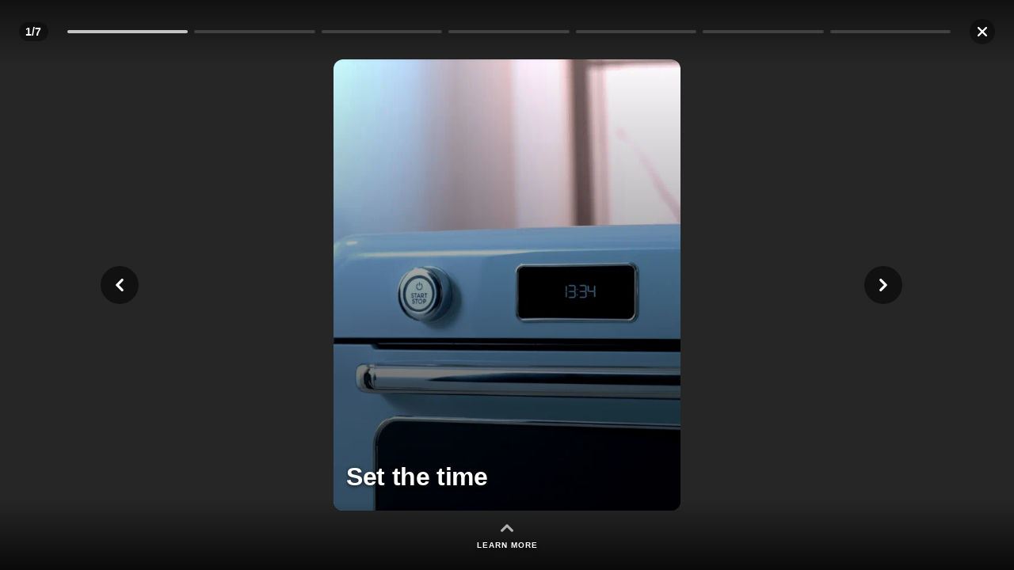

--- FILE ---
content_type: text/html; charset=utf-8
request_url: https://mysmeg.smeg.com/en/smeg/cof01/h/clsyegfrm0be2md0tousuyxy8?back=%2Fsmeg%2Fcof01%2Fs
body_size: 8649
content:
<!DOCTYPE html><html lang="en" dir="ltr"><head><meta charSet="utf-8"/><meta property="og:type" content="website"/><meta property="og:url" content="https://mysmeg.smeg.com/en/smeg/cof01/h/clsyegfrm0be2md0tousuyxy8?back=%2Fsmeg%2Fcof01%2Fs&amp;nxtProuteSlug=smeg&amp;nxtPproductSlug=cof01&amp;nxtPstoryId=clsyegfrm0be2md0tousuyxy8"/><meta property="og:title" content="SMEG  | COF01"/><meta property="og:site_name" content="SMEG  | COF01"/><meta property="og:description" content=""/><meta property="og:image" content="https://assets.layerise.com/assistant/og.jpg?product=SMEG  | COF01&amp;image=https://res.cloudinary.com/layerise/image/upload/fl_progressive,w_512,h_512,c_fill,dpr_auto,f_auto,q_auto/prod/clfse6r2202ctjk0uui2pzz5i/member/yjuthnnkk4cmcvrpspro&amp;logo=https://res.cloudinary.com/layerise/image/upload/fl_progressive,dpr_auto,f_auto,q_auto/prod/clfse6r2202ctjk0uui2pzz5i/member/cxts9limnkcqywetkoin"/><meta property="og:image:alt" content="SMEG  | COF01"/><meta property="og:image:width" content="512"/><meta property="og:image:height" content="512"/><title>SMEG  | COF01</title><meta name="title" content="SMEG  | COF01"/><meta name="description" content="SMEG  | COF01"/><meta name="viewport" content="width=device-width,initial-scale=1.0,maximum-scale=1.0,user-scalable=no,height=device-height,viewport-fit=cover"/><meta name="googlebot" content="index,follow"/><meta name="robots" content="index,follow"/><link rel="sitemap" type="application/xml" href="/sitemap.xml"/><link rel="robots" type="application/xml" href="/robots.txt"/><meta property="twitter:card" content="summary_large_image"/><meta property="twitter:url" content="https://mysmeg.smeg.com/en/smeg/cof01/h/clsyegfrm0be2md0tousuyxy8?back=%2Fsmeg%2Fcof01%2Fs&amp;nxtProuteSlug=smeg&amp;nxtPproductSlug=cof01&amp;nxtPstoryId=clsyegfrm0be2md0tousuyxy8"/><meta property="twitter:title" content="SMEG  | COF01"/><meta property="twitter:description" content="SMEG  | COF01"/><meta property="twitter:image" content="https://assets.layerise.com/assistant/og.jpg?product=SMEG  | COF01&amp;image=https://res.cloudinary.com/layerise/image/upload/fl_progressive,w_512,h_512,c_fill,dpr_auto,f_auto,q_auto/prod/clfse6r2202ctjk0uui2pzz5i/member/yjuthnnkk4cmcvrpspro&amp;logo=https://res.cloudinary.com/layerise/image/upload/fl_progressive,dpr_auto,f_auto,q_auto/prod/clfse6r2202ctjk0uui2pzz5i/member/cxts9limnkcqywetkoin"/><link rel="manifest" id="manifest" href="https://mysmeg.smeg.com/api/smeg/cof01/manifest"/><link rel="shortcut icon" href="https://res.cloudinary.com/layerise/image/upload/fl_progressive,w_512,h_512,c_fill,dpr_auto,f_auto,q_auto/prod/clfse6r2202ctjk0uui2pzz5i/member/yjuthnnkk4cmcvrpspro"/><meta name="theme-color" content="#020202"/><link rel="apple-touch-icon" href="https://res.cloudinary.com/layerise/image/upload/fl_progressive,w_512,h_512,c_fill,dpr_auto,f_auto,q_auto/prod/clfse6r2202ctjk0uui2pzz5i/member/yjuthnnkk4cmcvrpspro"/><meta name="apple-mobile-web-app-status-bar-style" content="default"/><meta name="apple-mobile-web-app-title" content="SMEG  | COF01"/><link rel="apple-touch-startup-image" href="https://res.cloudinary.com/layerise/image/upload/fl_progressive,w_512,h_512,c_fill,dpr_auto,f_auto,q_auto/prod/clfse6r2202ctjk0uui2pzz5i/member/yjuthnnkk4cmcvrpspro"/><meta name="apple-mobile-web-app-capable" content="yes"/><link rel="icon" type="image/png" sizes="32x32" href="https://res.cloudinary.com/layerise/image/upload/fl_progressive,w_32,h_32,dpr_auto,f_png,q_auto/f4zukz0e2xhm5qooznin"/><link rel="icon" type="image/png" sizes="16x16" href="https://res.cloudinary.com/layerise/image/upload/fl_progressive,w_16,h_16,dpr_auto,f_png,q_auto/f4zukz0e2xhm5qooznin"/><meta name="msapplication-TileColor" content="#020202"/><meta name="next-head-count" content="34"/><script>
              window.dataLayer = window.dataLayer || [];
              window.dataLayer.push({ 'gtm.start': (new Date).getTime(), event: 'gtm.js' });
              function gtag(){dataLayer.push(arguments);}
              gtag('js', new Date());
              gtag('consent', 'default', {
                'ad_storage': 'denied',
                'analytics_storage': 'denied'
              });
              gtag('config', 'G-35M0H7ML9D', {
                storeGac: false,
                page_path: window.location.pathname,
              });</script><script async="" src="https://www.googletagmanager.com/gtm.js?id=GTM-KB9QQ85"></script><link rel="preload" href="/_next/static/css/a5c46439c9cd6129.css" as="style"/><link rel="stylesheet" href="/_next/static/css/a5c46439c9cd6129.css" data-n-g=""/><noscript data-n-css=""></noscript><script defer="" nomodule="" src="/_next/static/chunks/polyfills-78c92fac7aa8fdd8.js"></script><script defer="" src="/_next/static/chunks/6735-4049a2fdee822274.js"></script><script defer="" src="/_next/static/chunks/6518-19bbaf9d27a69e5f.js"></script><script defer="" src="/_next/static/chunks/603.5518486f85cf2087.js"></script><script src="/_next/static/chunks/webpack-ec195db191d23133.js" defer=""></script><script src="/_next/static/chunks/framework-dc45febe18011610.js" defer=""></script><script src="/_next/static/chunks/main-be156cc0699ccbe3.js" defer=""></script><script src="/_next/static/chunks/pages/_app-3c477576899cfdc5.js" defer=""></script><script src="/_next/static/chunks/e727ab75-c891787e7786f232.js" defer=""></script><script src="/_next/static/chunks/3261-1235feb0a2a84025.js" defer=""></script><script src="/_next/static/chunks/5475-c81d6cbc5b92268c.js" defer=""></script><script src="/_next/static/chunks/pages/%5BrouteSlug%5D/%5BproductSlug%5D/h/%5BstoryId%5D-1635f9829114ed29.js" defer=""></script><script src="/_next/static/jRlNRaFLsEYBVLpEDiWDi/_buildManifest.js" defer=""></script><script src="/_next/static/jRlNRaFLsEYBVLpEDiWDi/_ssgManifest.js" defer=""></script><style data-styled="" data-styled-version="6.1.13">.fSwNMq{display:inline-block;transform:translate3d(0,0,0);vertical-align:middle;align-items:center;}/*!sc*/
data-styled.g1[id="sc-ltxy8e-0"]{content:"fSwNMq,"}/*!sc*/
.dKhGnD{grid-area:exit;border-radius:50%;border:none;background-color:rgba(0,0,0,0.4);width:24px;height:24px;display:flex;justify-content:center;align-items:center;}/*!sc*/
.dKhGnD svg{height:10px;width:10px;}/*!sc*/
.dKhGnD svg path{fill:#fff;}/*!sc*/
.dKhGnD:hover{background-color:rgba(256,256,256,1);cursor:pointer;}/*!sc*/
.dKhGnD:hover svg path{fill:var(--color-N600);}/*!sc*/
@media (min-width:800px){.dKhGnD{max-height:32px;max-width:32px;min-width:32px;min-height:32px;}.dKhGnD svg{height:12px;width:12px;}}/*!sc*/
data-styled.g522[id="sc-5a821e75-0"]{content:"dKhGnD,"}/*!sc*/
.hvULZJ{grid-area:progress;display:grid;grid-template-columns:repeat(7,1fr);column-gap:4px;height:4px;}/*!sc*/
@media (min-width:768px){.hvULZJ{column-gap:8px;}}/*!sc*/
data-styled.g523[id="sc-e7fd87ad-0"]{content:"hvULZJ,"}/*!sc*/
.hldFAL{width:100%;height:4px;border-radius:10px;background-color:rgba(256, 256, 256, 0.74);margin-bottom:16px;}/*!sc*/
.cGIvaA{width:100%;height:4px;border-radius:10px;background-color:rgba(122, 122, 122, 0.4);margin-bottom:16px;}/*!sc*/
data-styled.g524[id="sc-e7fd87ad-1"]{content:"hldFAL,cGIvaA,"}/*!sc*/
.bnsgLk{grid-area:count;background-color:rgba(0,0,0,0.4);border-radius:12px;font-weight:600;font-size:14px;color:#ffffff;letter-spacing:0.2px;line-height:20px;padding:2px 8px;width:max-content;}/*!sc*/
data-styled.g525[id="sc-675278bd-0"]{content:"bnsgLk,"}/*!sc*/
.kRydgR{margin-bottom:40px;display:flex;justify-content:space-between;align-items:center;}/*!sc*/
@media (min-width:800px){.kRydgR{margin-bottom:0px;}}/*!sc*/
data-styled.g533[id="sc-e7b2c9bf-0"]{content:"kRydgR,"}/*!sc*/
.hGIdPY{width:100%;display:flex;justify-content:center;flex-direction:column;align-items:center;z-index:10;margin:0 auto;}/*!sc*/
.hGIdPY svg{display:block;width:16px;}/*!sc*/
.hGIdPY svg path{fill:rgba(255,255,255,0.66);}/*!sc*/
.hGIdPY p{font-weight:600;font-size:10px;color:#ffffff;letter-spacing:1px;text-shadow:0 2px 10px #000000;text-transform:uppercase;text-align:center;margin-top:4px;}/*!sc*/
data-styled.g534[id="sc-e7b2c9bf-1"]{content:"hGIdPY,"}/*!sc*/
.hhLtEl{top:0;left:0;width:100%;bottom:0;position:absolute;height:-webkit-fill-available;height:fill-available;height:100vh;height:-moz-available;background:#262626;display:flex;justify-content:center;align-items:center;overflow:hidden;flex-direction:column;}/*!sc*/
data-styled.g535[id="sc-e7b2c9bf-2"]{content:"hhLtEl,"}/*!sc*/
.ceqTRq{display:grid;justify-content:space-between;align-items:center;position:fixed;grid-template-areas:'count  exit' 'progress progress';grid-template-rows:1fr;grid-template-columns:1fr 24px;gap:12px;width:100vw;left:0;padding:24px;top:0;background:linear-gradient(180deg,rgba(0,0,0,0.54) 0%,rgba(0,0,0,0) 100%);z-index:1;}/*!sc*/
@media (min-width:800px){.ceqTRq{grid-template-areas:'count progress exit';grid-template-rows:1fr;grid-template-columns:auto 1fr 32px;gap:24px;}}/*!sc*/
data-styled.g536[id="sc-e7b2c9bf-3"]{content:"ceqTRq,"}/*!sc*/
.gZwbJQ{position:fixed;grid-template-rows:1fr;grid-template-columns:auto 1fr auto;width:100vw;left:0;padding:0;bottom:0;background:linear-gradient(180deg,rgba(0,0,0,0) 0%,rgba(0,0,0,0.74) 100%);z-index:1;}/*!sc*/
@media (min-width:800px){.gZwbJQ{padding:24px;}}/*!sc*/
data-styled.g537[id="sc-e7b2c9bf-4"]{content:"gZwbJQ,"}/*!sc*/
.bGuNxZ{font-weight:700;font-size:32px;color:#ffffff;text-shadow:0 1px 5px rgba(0,0,0,0.8);letter-spacing:-0.36px;text-align:left;display:block;margin-bottom:24px;z-index:3;position:absolute;bottom:0;margin-left:16px;margin-right:16px;line-height:1.2;word-break:break-word;-webkit-box-orient:vertical;-webkit-line-clamp:3;overflow:hidden;text-overflow:ellipsis;max-height:272px;}/*!sc*/
@media screen and (max-width:600px){.bGuNxZ{font-size:28px;margin-bottom:96px;}}/*!sc*/
data-styled.g538[id="sc-e7b2c9bf-5"]{content:"bGuNxZ,"}/*!sc*/
.cDHQPy{position:absolute;height:100vh;width:100vw;top:0;left:0;right:0;bottom:0;}/*!sc*/
@media (min-width:800px){.cDHQPy{position:relative;height:calc(100vh - 150px);max-height:780px;max-width:438px;}}/*!sc*/
data-styled.g539[id="sc-e7b2c9bf-6"]{content:"cDHQPy,"}/*!sc*/
.bFybKo{position:absolute;top:0;left:0;right:0;bottom:0;overflow:hidden;max-height:100vh;max-height:-webkit-fill-available;max-height:fill-available;max-height:-moz-available;width:100vw;width:-webkit-fill-available;width:fill-available;width:-moz-available;object-fit:cover;border-radius:0;background-color:#000;display:flex;}/*!sc*/
@media (min-width:800px){.bFybKo{max-height:780px;max-width:438px;border-radius:12px;}}/*!sc*/
.bFybKo:before{content:'';background:linear-gradient(0deg, #00000088 30%, #ffffff00 100%);position:absolute;height:100vh;height:-webkit-fill-available;height:fill-available;height:-moz-available;width:100vw;width:-webkit-fill-available;width:fill-available;width:-moz-available;top:0;left:0;right:0;bottom:0;}/*!sc*/
@media (min-width:800px){.bFybKo:before{max-height:780px;max-width:438px;border-radius:12px;}}/*!sc*/
.bFybKo video -internal-media-controls-overlay-cast-button{display:none;}/*!sc*/
.bFybKo video,.bFybKo img{aspect-ratio:9/16;max-height:100%;width:100%;border-radius:0;align-self:center;}/*!sc*/
@media (min-width:800px){.bFybKo video,.bFybKo img{max-height:780px;max-width:438px;border-radius:12px;}}/*!sc*/
data-styled.g540[id="sc-e7b2c9bf-7"]{content:"bFybKo,"}/*!sc*/
.jiOLMv{position:fixed;top:50%;-webkit-transform:translateY(-50%);-ms-transform:translateY(-50%);transform:translateY(-50%);right:auto;left:10%;z-index:10;background-color:rgba(0,0,0,0.54);border-radius:100px;height:48px;width:48px;display:flex;justify-items:center;align-items:center;}/*!sc*/
.jiOLMv svg{height:16px;width:16px;margin-left:16px;}/*!sc*/
html[dir='rtl'] .jiOLMv svg{margin-left:0px;margin-right:16px;}/*!sc*/
.jiOLMv svg path{fill:var(--color-N000);}/*!sc*/
.jiOLMv:hover{background-color:rgba(256,256,256,1);cursor:pointer;}/*!sc*/
.jiOLMv:hover svg path{fill:var(--color-N600);}/*!sc*/
@media screen and (max-width:800px){.jiOLMv{display:none;}}/*!sc*/
.drsgpr{position:fixed;top:50%;-webkit-transform:translateY(-50%);-ms-transform:translateY(-50%);transform:translateY(-50%);right:10%;left:auto;z-index:10;background-color:rgba(0,0,0,0.54);border-radius:100px;height:48px;width:48px;display:flex;justify-items:center;align-items:center;}/*!sc*/
.drsgpr svg{height:16px;width:16px;margin-left:16px;}/*!sc*/
html[dir='rtl'] .drsgpr svg{margin-left:0px;margin-right:16px;}/*!sc*/
.drsgpr svg path{fill:var(--color-N000);}/*!sc*/
.drsgpr:hover{background-color:rgba(256,256,256,1);cursor:pointer;}/*!sc*/
.drsgpr:hover svg path{fill:var(--color-N600);}/*!sc*/
@media screen and (max-width:800px){.drsgpr{display:none;}}/*!sc*/
data-styled.g541[id="sc-e7b2c9bf-8"]{content:"jiOLMv,drsgpr,"}/*!sc*/
</style></head><body><div id="__next"><div id="modal"><div id="popover"></div></div><div id="toast"></div><div id="shallow"></div><div class="sc-e7b2c9bf-2 hhLtEl"><p></p><div data-testid="storyContainer"><div class="sc-e7b2c9bf-3 ceqTRq"><div class="sc-675278bd-0 bnsgLk">1/7</div><div class="sc-e7fd87ad-0 hvULZJ"><div class="sc-e7fd87ad-1 hldFAL"></div><div class="sc-e7fd87ad-1 cGIvaA"></div><div class="sc-e7fd87ad-1 cGIvaA"></div><div class="sc-e7fd87ad-1 cGIvaA"></div><div class="sc-e7fd87ad-1 cGIvaA"></div><div class="sc-e7fd87ad-1 cGIvaA"></div><div class="sc-e7fd87ad-1 cGIvaA"></div></div><button class="sc-5a821e75-0 dKhGnD"><svg viewBox="0 0 20 20" width="20px" height="20px" class="sc-ltxy8e-0 fSwNMq"><path d="M0.537141981,16.6972631 C-0.166281863,17.4010273 -0.19686687,18.7014666 0.552425089,19.4358303 C1.31701895,20.1854874 2.60155166,20.1701877 3.30498177,19.4664267 L10.0028352,12.7653832 L16.6854056,19.4511269 C17.4041188,20.1854874 18.6733684,20.1854874 19.4226479,19.4358303 C20.1719586,18.68617 20.187273,17.416349 19.4532454,16.6819728 L12.770675,9.99622913 L19.4532454,3.31048548 C20.187273,2.57614061 20.187273,1.32160999 19.4226479,0.571943422 C18.6733684,-0.177723145 17.4041188,-0.193013511 16.6854056,0.541331358 L10.0028352,7.227075 L3.30498177,0.541331358 C2.60155166,-0.16243278 1.30173584,-0.193013511 0.552425089,0.556653056 C-0.181574367,1.30628829 -0.166281863,2.60672134 0.537141981,3.31048548 L7.21971234,9.99622913 L0.537141981,16.6972631 Z"></path></svg></button></div><button class="sc-e7b2c9bf-8 jiOLMv"><svg viewBox="0 0 20 20" width="20px" height="20px" class="sc-ltxy8e-0 fSwNMq"><path d="M15.4142137,3.41421362 C16.1952622,2.63316502 16.1952622,1.36683502 15.4142137,0.585786422 C14.6331651,-0.195262178 13.3668351,-0.195262178 12.5857865,0.585786422 L4.58578647,8.58578642 C3.80473787,9.36683502 3.80473787,10.633165 4.58578647,11.4142136 L12.5857865,19.4142136 C13.3668351,20.1952622 14.6331651,20.1952622 15.4142137,19.4142136 C16.1952622,18.633165 16.1952622,17.366835 15.4142137,16.5857864 L8.82842727,9.99999997 L15.4142137,3.41421362 Z"></path></svg></button><button class="sc-e7b2c9bf-8 drsgpr"><svg viewBox="0 0 20 20" width="20px" height="20px" class="sc-ltxy8e-0 fSwNMq"><path d="M4.58578643,16.5857864 C3.80473789,17.366835 3.80473789,18.633165 4.58578643,19.4142136 C5.36683503,20.1952622 6.63316503,20.1952622 7.41421363,19.4142136 L15.4142136,11.4142137 C16.1952622,10.633165 16.1952622,9.36683505 15.4142136,8.58578645 L7.41421363,0.58578645 C6.63316503,-0.19526215 5.36683503,-0.19526215 4.58578643,0.58578645 C3.80473789,1.36683505 3.80473789,2.63316505 4.58578643,3.41421365 L11.1715728,10 L4.58578643,16.5857864 Z"></path></svg></button><div class="sc-e7b2c9bf-6 cDHQPy"><div class="sc-e7b2c9bf-7 bFybKo" style="opacity:1;transform:none"><h3 class="sc-e7b2c9bf-5 bGuNxZ">Set the time</h3><img src="https://res.cloudinary.com/layerise/image/upload/fl_progressive,c_crop,dpr_auto,f_auto,q_auto,ar_9:16,b_black/prod/clfse6r2202ctjk0uui2pzz5i/media/d865ctxmd1ewomcepm2u" alt="Set the time" loading="eager"/></div></div></div><div class="sc-e7b2c9bf-4 gZwbJQ"><div class="sc-e7b2c9bf-0 kRydgR"><div class="sc-e7b2c9bf-1 hGIdPY"><svg viewBox="0 0 20 20" width="20px" height="20px" class="sc-ltxy8e-0 fSwNMq"><path d="M16.5857864,15.4142137 C17.366835,16.1952622 18.633165,16.1952622 19.4142136,15.4142137 C20.1952622,14.6331651 20.1952622,13.3668351 19.4142136,12.5857865 L11.4142137,4.58578647 C10.633165,3.80473787 9.36683505,3.80473787 8.58578645,4.58578647 L0.58578645,12.5857865 C-0.19526215,13.3668351 -0.19526215,14.6331651 0.58578645,15.4142137 C1.36683505,16.1952622 2.63316505,16.1952622 3.41421365,15.4142137 L10,8.82842727 L16.5857864,15.4142137 Z"></path></svg><p>Learn more</p></div></div></div></div></div><script id="__NEXT_DATA__" type="application/json">{"props":{"pageProps":{"customer":null,"currentLocale":"en","availableLanguages":[{"__typename":"Language","id":"clslwsyrz0bodmb0t8oxq6lqq","locale":{"__typename":"Locale","id":"cjpdso6ubdgnj0a57jsvqe1ar","code":"en","nameLOCALE":"English"}},{"__typename":"Language","id":"clsxdb9cc09m6md0timg7hq1x","locale":{"__typename":"Locale","id":"cjsblptxjftdv0b973be26ixs","code":"es","nameLOCALE":"Español"}},{"__typename":"Language","id":"clsyiqa0h0ca7kv0tfah8l9es","locale":{"__typename":"Locale","id":"cjsbln9bwmjh30b59vwgfh409","code":"fr","nameLOCALE":"Français"}}],"domain":"mysmeg.smeg.com","workspaceSlug":"smeg","rootUrl":"https://mysmeg.smeg.com","workspaceUrl":"https://mysmeg.smeg.com/smeg","workspaceId":"clfse6r2202ctjk0uui2pzz5i","organisationId":"clfse6r2202csjk0u8xmxwyo1","requireRegistrationOnHome":false,"segmentWriteKey":"pYz9FFvanRV7J1JNoidsztD9DqFnXxhY","ipCountry":"US","ipCity":"Columbus","ip":"3.128.94.75","story":{"__typename":"StoryBasicInfo","id":"clsyegfrm0be2md0tousuyxy8","title":"First use","cover":{"__typename":"ImageBasicInfo","id":"clpibt57g022tm40trzxzhu98","dynamic":"prod/clfse6r2202ctjk0uui2pzz5i/media/fmr90aum4cca6etbvyp3","alt":"COF01PBEU_4","width":6167,"height":5386},"items":[{"__typename":"StoryItemBasicInfo","id":"clsyegfrm0be6md0txfrei9ob","type":"Image","image":{"__typename":"ImageBasicInfo","id":"clztno8fm013km40uqquxt85e","dynamic":"prod/clfse6r2202ctjk0uui2pzz5i/media/d865ctxmd1ewomcepm2u","alt":null,"width":600,"height":1067},"video":null,"caption":"Set the time","link":null,"linkText":null,"article":{"__typename":"ArticleBasicInfo","id":"clpckqf8k02vime0ulvojw3lq","title":"Set the time","excerpt":"","text":"{\"type\":\"doc\",\"content\":[{\"type\":\"paragraph\",\"content\":[{\"type\":\"text\",\"text\":\"When connecting the appliance for the first time or after a power failure, the flashing time 12:00 and the clock symbol appear on the display. The current time has to be set in order to start a cooking function:\"}]},{\"type\":\"ordered_list\",\"attrs\":{\"order\":1},\"content\":[{\"type\":\"list_item\",\"content\":[{\"type\":\"paragraph\",\"content\":[{\"type\":\"text\",\"text\":\"Turn the right knob to set the hour to the required value.\"}]}]},{\"type\":\"list_item\",\"content\":[{\"type\":\"paragraph\",\"content\":[{\"type\":\"text\",\"text\":\"Confirm using the SET button.\"}]}]},{\"type\":\"list_item\",\"content\":[{\"type\":\"paragraph\",\"content\":[{\"type\":\"text\",\"text\":\"Repeat the procedure to set the minutes and confirm the selected time.\"}]}]}]},{\"type\":\"paragraph\"}]}"}},{"__typename":"StoryItemBasicInfo","id":"clsyegfrm0be8md0tf9zo47ke","type":"Image","image":{"__typename":"ImageBasicInfo","id":"clpjw4gka064gl00u0qbhjco2","dynamic":"prod/clfse6r2202ctjk0uui2pzz5i/member/lxm2katolyewp036irin","alt":"firstuse2cof01","width":600,"height":1067},"video":null,"caption":"Fill in the water tank","link":null,"linkText":null,"article":{"__typename":"ArticleBasicInfo","id":"clpckrfok03nvmi0ul45bbjao","title":"How to fill in the water tank","excerpt":"","text":"{\"type\":\"doc\",\"content\":[{\"type\":\"paragraph\"},{\"type\":\"paragraph\",\"content\":[{\"type\":\"image\",\"attrs\":{\"src\":\"https://res.cloudinary.com/layerise/image/upload/v1700827516/prod/clfse6r2202ctjk0uui2pzz5i/media/ar1h3skcju4lnjbyvzmw.png\",\"alt\":null,\"layoutClass\":null,\"title\":null,\"width\":100,\"height\":100,\"uid\":\"prod/clfse6r2202ctjk0uui2pzz5i/media/ar1h3skcju4lnjbyvzmw\",\"layeriseId\":\"clpcksfo801tcmg0ur898swsn\"}}]},{\"type\":\"heading\",\"attrs\":{\"level\":3},\"content\":[{\"type\":\"text\",\"text\":\"Filling the reservoir for steam cooking\"}]},{\"type\":\"paragraph\",\"content\":[{\"type\":\"text\",\"text\":\"If there is no water in the reservoir, it is indicated by the flashing light.\"}]},{\"type\":\"ordered_list\",\"attrs\":{\"order\":1},\"content\":[{\"type\":\"list_item\",\"content\":[{\"type\":\"paragraph\",\"content\":[{\"type\":\"text\",\"text\":\"Press the release button on top of the lid and pull to open.\"}]}]},{\"type\":\"list_item\",\"content\":[{\"type\":\"paragraph\",\"content\":[{\"type\":\"text\",\"text\":\"Lift the handle and remove the reservoir.\"}]}]},{\"type\":\"list_item\",\"content\":[{\"type\":\"paragraph\",\"content\":[{\"type\":\"text\",\"text\":\"Fill the left filling compartment with water up to the MAX level indicated on the reservoir.\"}]}]},{\"type\":\"list_item\",\"content\":[{\"type\":\"paragraph\",\"content\":[{\"type\":\"text\",\"text\":\"Place the reservoir in the oven compartment and close the lid.\"}]}]},{\"type\":\"list_item\",\"content\":[{\"type\":\"paragraph\",\"content\":[{\"type\":\"text\",\"text\":\"When finished, confirm using the START/STOP button.\"}]}]}]},{\"type\":\"container_admonition\",\"attrs\":{\"style\":\"caution\"},\"content\":[{\"type\":\"paragraph\",\"content\":[{\"type\":\"text\",\"text\":\"Do not fill the compartment on the right, which is used exclusively for draining water (or other liquids) in the reservoir\"}]}]},{\"type\":\"paragraph\"}]}"}},{"__typename":"StoryItemBasicInfo","id":"clsyegfrm0be9md0ttwi721v9","type":"Image","image":{"__typename":"ImageBasicInfo","id":"clpjwfkv405x4l20ug2fft4v5","dynamic":"prod/clfse6r2202ctjk0uui2pzz5i/member/a54mpv01gs3yqpajdtp1","alt":null,"width":600,"height":1067},"video":null,"caption":"Rotate to select a cooking function","link":null,"linkText":null,"article":{"__typename":"ArticleBasicInfo","id":"clpckui6t01tnmg0u2gok16u9","title":"How to choose a cooking function","excerpt":"Menu navigation knob","text":"{\"type\":\"doc\",\"content\":[{\"type\":\"paragraph\"},{\"type\":\"paragraph\",\"content\":[{\"type\":\"image\",\"attrs\":{\"src\":\"https://res.cloudinary.com/layerise/image/upload/v1700827696/prod/clfse6r2202ctjk0uui2pzz5i/media/jfwvb3vnstojwl7gqrqq.png\",\"alt\":null,\"layoutClass\":null,\"title\":null,\"width\":70,\"height\":100,\"uid\":\"prod/clfse6r2202ctjk0uui2pzz5i/media/jfwvb3vnstojwl7gqrqq\",\"layeriseId\":\"clpckwakg01trmg0udcftf82e\"}}]},{\"type\":\"paragraph\",\"content\":[{\"type\":\"text\",\"text\":\"Allows you to navigate through the various menus and submenus on the user interface. The relative LED has a steady light when you are using the knob.\"}]}]}"}},{"__typename":"StoryItemBasicInfo","id":"clsyegfrm0beamd0tmmplqixs","type":"Image","image":{"__typename":"ImageBasicInfo","id":"clpjwfsm005sul40tjjddqzey","dynamic":"prod/clfse6r2202ctjk0uui2pzz5i/member/bszsw3kexytle6qtxpoz","alt":null,"width":600,"height":1067},"video":null,"caption":"Press to confirm the selected function","link":null,"linkText":null,"article":{"__typename":"ArticleBasicInfo","id":"clpcky78501tvmg0u9q0hq6nv","title":"How to confirm a cooking function","excerpt":"START/ STOP button","text":"{\"type\":\"doc\",\"content\":[{\"type\":\"paragraph\"},{\"type\":\"paragraph\",\"content\":[{\"type\":\"image\",\"attrs\":{\"src\":\"https://res.cloudinary.com/layerise/image/upload/v1700827846/prod/clfse6r2202ctjk0uui2pzz5i/media/wdqshhxcu05vyiulztqi.png\",\"alt\":null,\"layoutClass\":null,\"title\":null,\"width\":90,\"height\":100,\"uid\":\"prod/clfse6r2202ctjk0uui2pzz5i/media/wdqshhxcu05vyiulztqi\",\"layeriseId\":\"clpckzi0z03otmi0ufvhlbvde\"}},{\"type\":\"text\",\"text\":\"Allows you to confirm the menu and/ or the required function (short press) and to start or stop cooking (long press). The relative LED has a steady light when cooking has started and it switches off when the cooking cycle has ended.\"}]}]}"}},{"__typename":"StoryItemBasicInfo","id":"clsyegfrm0be4md0ts6n9h9kg","type":"Image","image":{"__typename":"ImageBasicInfo","id":"clpjwj8um05mjm40t7yhqqjos","dynamic":"prod/clfse6r2202ctjk0uui2pzz5i/member/chse1jx7fewkodyeudyn","alt":null,"width":600,"height":1067},"video":null,"caption":"Rotate to set a cooking parameter","link":null,"linkText":null,"article":{"__typename":"ArticleBasicInfo","id":"clpcl1gn202xume0u8vzkqluz","title":"How to choose a cooking setting","excerpt":"Parameter navigation knob","text":"{\"type\":\"doc\",\"content\":[{\"type\":\"paragraph\"},{\"type\":\"paragraph\",\"content\":[{\"type\":\"image\",\"attrs\":{\"src\":\"https://res.cloudinary.com/layerise/image/upload/v1700827977/prod/clfse6r2202ctjk0uui2pzz5i/media/qeanoa08xcmclhxwhv4m.png\",\"alt\":null,\"layoutClass\":null,\"title\":null,\"width\":80,\"height\":100,\"uid\":\"prod/clfse6r2202ctjk0uui2pzz5i/media/qeanoa08xcmclhxwhv4m\",\"layeriseId\":\"clpcl2aqw01utmg0un0e0dpfm\"}},{\"type\":\"text\",\"text\":\"Allows you to navigate through the various cooking settings that are shown on the display. The relative LED lights up during configuration.\"}]},{\"type\":\"paragraph\",\"content\":[{\"type\":\"text\",\"text\":\"The various cooking settings could be: modifying the cooking temperature, setting the cooking duration, setting a programmed cooking cycle, changing the level of steam or modifying the weight.\"}]},{\"type\":\"paragraph\"}]}"}},{"__typename":"StoryItemBasicInfo","id":"clsyegfrm0be5md0tobeagd54","type":"Image","image":{"__typename":"ImageBasicInfo","id":"clpjwj8um05mjm40t7yhqqjos","dynamic":"prod/clfse6r2202ctjk0uui2pzz5i/member/chse1jx7fewkodyeudyn","alt":null,"width":600,"height":1067},"video":null,"caption":"Press to confirm the selection","link":null,"linkText":null,"article":{"__typename":"ArticleBasicInfo","id":"clpcl36ha01s5m80ti26xottx","title":"How to confirm a cooking setting","excerpt":"SET button","text":"{\"type\":\"doc\",\"content\":[{\"type\":\"paragraph\"},{\"type\":\"paragraph\",\"content\":[{\"type\":\"image\",\"attrs\":{\"src\":\"https://res.cloudinary.com/layerise/image/upload/v1700828071/prod/clfse6r2202ctjk0uui2pzz5i/media/s4ilp29mjfy4hrdjdsto.png\",\"alt\":null,\"layoutClass\":null,\"title\":null,\"width\":90,\"height\":100,\"uid\":\"prod/clfse6r2202ctjk0uui2pzz5i/media/s4ilp29mjfy4hrdjdsto\",\"layeriseId\":\"clpcl4bil01vrmg0ubk8llune\"}}]},{\"type\":\"paragraph\",\"content\":[{\"type\":\"text\",\"text\":\"Confirms the value that has been set. It displays the settings menu if pressed for at least 3 seconds when the oven is in clock mode. The relative LED lights up when cooking has started and switches off when it has ended.\"}]},{\"type\":\"paragraph\",\"content\":[{\"type\":\"br\"}]}]}"}},{"__typename":"StoryItemBasicInfo","id":"clsyegfrm0be7md0tfw856rx2","type":"Image","image":{"__typename":"ImageBasicInfo","id":"clzs7vn9g0abxkw0s8ygqoujv","dynamic":"prod/clfse6r2202ctjk0uui2pzz5i/media/qtazflgxreigmpq4w6l6","alt":null,"width":600,"height":1067},"video":null,"caption":"How to customize the user settings","link":null,"linkText":null,"article":{"__typename":"ArticleBasicInfo","id":"clpcl7l5o03p1mi0usi5oum0m","title":"How to customize the user settings","excerpt":"","text":"{\"type\":\"doc\",\"content\":[{\"type\":\"paragraph\",\"content\":[{\"type\":\"text\",\"marks\":[{\"type\":\"strong\"}],\"text\":\"The values in bold are those already pre-set automatically (default setting).\"}]},{\"type\":\"table\",\"content\":[{\"type\":\"tr\",\"content\":[{\"type\":\"th\",\"attrs\":{\"colspan\":1,\"rowspan\":1,\"alignment\":null,\"colwidth\":null,\"editTableWidth\":724,\"backgroundColor\":\"#0202020D\"},\"content\":[{\"type\":\"paragraph\",\"content\":[{\"type\":\"text\",\"marks\":[{\"type\":\"strong\"}],\"text\":\"Parameter\"}]}]},{\"type\":\"th\",\"attrs\":{\"colspan\":1,\"rowspan\":1,\"alignment\":null,\"colwidth\":null,\"editTableWidth\":724,\"backgroundColor\":\"#0202020D\"},\"content\":[{\"type\":\"paragraph\",\"content\":[{\"type\":\"text\",\"marks\":[{\"type\":\"strong\"}],\"text\":\"Available values\"}]}]}]},{\"type\":\"tr\",\"content\":[{\"type\":\"td\",\"attrs\":{\"colspan\":1,\"rowspan\":1,\"alignment\":null,\"colwidth\":null,\"editTableWidth\":724,\"backgroundColor\":null},\"content\":[{\"type\":\"paragraph\",\"content\":[{\"type\":\"text\",\"text\":\"Child Lock\"}]}]},{\"type\":\"td\",\"attrs\":{\"colspan\":1,\"rowspan\":1,\"alignment\":null,\"colwidth\":null,\"editTableWidth\":724,\"backgroundColor\":null},\"content\":[{\"type\":\"paragraph\",\"content\":[{\"type\":\"text\",\"text\":\"On   –\"},{\"type\":\"text\",\"marks\":[{\"type\":\"strong\"}],\"text\":\"   Off\"}]}]}]},{\"type\":\"tr\",\"content\":[{\"type\":\"td\",\"attrs\":{\"colspan\":1,\"rowspan\":1,\"alignment\":null,\"colwidth\":null,\"editTableWidth\":724,\"backgroundColor\":null},\"content\":[{\"type\":\"paragraph\",\"content\":[{\"type\":\"text\",\"text\":\"Sound\"}]}]},{\"type\":\"td\",\"attrs\":{\"colspan\":1,\"rowspan\":1,\"alignment\":null,\"colwidth\":null,\"editTableWidth\":724,\"backgroundColor\":null},\"content\":[{\"type\":\"paragraph\",\"content\":[{\"type\":\"text\",\"marks\":[{\"type\":\"strong\"}],\"text\":\"On\"},{\"type\":\"text\",\"text\":\"   –\"},{\"type\":\"text\",\"marks\":[{\"type\":\"strong\"}],\"text\":\"   \"},{\"type\":\"text\",\"text\":\"Off\"}]}]}]},{\"type\":\"tr\",\"content\":[{\"type\":\"td\",\"attrs\":{\"colspan\":1,\"rowspan\":1,\"alignment\":null,\"colwidth\":null,\"editTableWidth\":724,\"backgroundColor\":null},\"content\":[{\"type\":\"paragraph\",\"content\":[{\"type\":\"text\",\"text\":\"Clock format\"}]}]},{\"type\":\"td\",\"attrs\":{\"colspan\":1,\"rowspan\":1,\"alignment\":null,\"colwidth\":null,\"editTableWidth\":724,\"backgroundColor\":null},\"content\":[{\"type\":\"paragraph\",\"content\":[{\"type\":\"text\",\"text\":\"12H   –\"},{\"type\":\"text\",\"marks\":[{\"type\":\"strong\"}],\"text\":\"   24H\"}]}]}]},{\"type\":\"tr\",\"content\":[{\"type\":\"td\",\"attrs\":{\"colspan\":1,\"rowspan\":1,\"alignment\":null,\"colwidth\":null,\"editTableWidth\":724,\"backgroundColor\":null},\"content\":[{\"type\":\"paragraph\",\"content\":[{\"type\":\"text\",\"text\":\"Time\"}]}]},{\"type\":\"td\",\"attrs\":{\"colspan\":1,\"rowspan\":1,\"alignment\":null,\"colwidth\":null,\"editTableWidth\":724,\"backgroundColor\":null},\"content\":[{\"type\":\"paragraph\",\"content\":[{\"type\":\"text\",\"marks\":[{\"type\":\"strong\"}],\"text\":\"HH:MM\"}]}]}]},{\"type\":\"tr\",\"content\":[{\"type\":\"td\",\"attrs\":{\"colspan\":1,\"rowspan\":1,\"alignment\":null,\"colwidth\":null,\"editTableWidth\":724,\"backgroundColor\":null},\"content\":[{\"type\":\"paragraph\",\"content\":[{\"type\":\"text\",\"text\":\"Unit of measurement \"},{\"type\":\"text\",\"marks\":[{\"type\":\"em\"}],\"text\":\"(for temperature and weight)\"}]}]},{\"type\":\"td\",\"attrs\":{\"colspan\":1,\"rowspan\":1,\"alignment\":null,\"colwidth\":null,\"editTableWidth\":724,\"backgroundColor\":null},\"content\":[{\"type\":\"paragraph\",\"content\":[{\"type\":\"text\",\"marks\":[{\"type\":\"strong\"}],\"text\":\"EU\"},{\"type\":\"text\",\"text\":\"   –   US\"}]}]}]},{\"type\":\"tr\",\"content\":[{\"type\":\"td\",\"attrs\":{\"colspan\":1,\"rowspan\":1,\"alignment\":null,\"colwidth\":null,\"editTableWidth\":724,\"backgroundColor\":null},\"content\":[{\"type\":\"paragraph\",\"content\":[{\"type\":\"text\",\"text\":\"Display brightness level\"}]}]},{\"type\":\"td\",\"attrs\":{\"colspan\":1,\"rowspan\":1,\"alignment\":null,\"colwidth\":null,\"editTableWidth\":724,\"backgroundColor\":null},\"content\":[{\"type\":\"paragraph\",\"content\":[{\"type\":\"text\",\"text\":\"1  –  2  –  3  –  4  –\"},{\"type\":\"text\",\"marks\":[{\"type\":\"strong\"}],\"text\":\"  5\"}]}]}]},{\"type\":\"tr\",\"content\":[{\"type\":\"td\",\"attrs\":{\"colspan\":1,\"rowspan\":1,\"alignment\":null,\"colwidth\":null,\"editTableWidth\":724,\"backgroundColor\":null},\"content\":[{\"type\":\"paragraph\",\"content\":[{\"type\":\"text\",\"text\":\"Display Eco function\"}]}]},{\"type\":\"td\",\"attrs\":{\"colspan\":1,\"rowspan\":1,\"alignment\":null,\"colwidth\":null,\"editTableWidth\":724,\"backgroundColor\":null},\"content\":[{\"type\":\"paragraph\",\"content\":[{\"type\":\"text\",\"text\":\"On   – \"},{\"type\":\"text\",\"marks\":[{\"type\":\"strong\"}],\"text\":\"  Off\"}]}]}]},{\"type\":\"tr\",\"content\":[{\"type\":\"td\",\"attrs\":{\"colspan\":1,\"rowspan\":1,\"alignment\":null,\"colwidth\":null,\"editTableWidth\":724,\"backgroundColor\":null},\"content\":[{\"type\":\"paragraph\",\"content\":[{\"type\":\"text\",\"text\":\"Water hardness level\"}]}]},{\"type\":\"td\",\"attrs\":{\"colspan\":1,\"rowspan\":1,\"alignment\":null,\"colwidth\":null,\"editTableWidth\":724,\"backgroundColor\":null},\"content\":[{\"type\":\"paragraph\",\"content\":[{\"type\":\"text\",\"text\":\"1  –  2  – \"},{\"type\":\"text\",\"marks\":[{\"type\":\"strong\"}],\"text\":\" 3 \"},{\"type\":\"text\",\"text\":\" –  4  –  5\"}]}]}]},{\"type\":\"tr\",\"content\":[{\"type\":\"td\",\"attrs\":{\"colspan\":1,\"rowspan\":1,\"alignment\":null,\"colwidth\":null,\"editTableWidth\":724,\"backgroundColor\":null},\"content\":[{\"type\":\"paragraph\",\"content\":[{\"type\":\"text\",\"text\":\"Descaling\"}]}]},{\"type\":\"td\",\"attrs\":{\"colspan\":1,\"rowspan\":1,\"alignment\":null,\"colwidth\":null,\"editTableWidth\":724,\"backgroundColor\":null},\"content\":[{\"type\":\"paragraph\",\"content\":[{\"type\":\"text\",\"text\":\"On   – \"},{\"type\":\"text\",\"marks\":[{\"type\":\"strong\"}],\"text\":\"  Off\"}]}]}]}]},{\"type\":\"paragraph\"}]}"}}]},"product":{"__typename":"Product","id":"clto2kl9s09ckmd0uskaajeub","title":"COF01","slug":"cof01","image":{"__typename":"Image","id":"clto2ngu409cnmd0u2q1pfl94","dynamic":"prod/clfse6r2202ctjk0uui2pzz5i/member/yjuthnnkk4cmcvrpspro"},"serialImage":null,"sku":"","shop":"","archived":false,"productWorkspace":{"__typename":"Workspace","id":"clfse6r2202ctjk0uui2pzz5i","legalSubsidiaryPdf":{"__typename":"Pdf","id":"clthno9zq004vmd0t8u9l36se"},"organisation":{"__typename":"Organisation","id":"clfse6r2202csjk0u8xmxwyo1","name":"Smeg Group Companies"},"chatSettings":{"__typename":"ChatSettings","id":"clfse6r2202cwjk0ug2y08z3u","type":"DISABLED","responseTime":null,"widgetParams":[]},"slug":"smeg","assistantAiSearchMode":"OFF","requireRegistrationOnHome":false,"requireRegistrationToExpandAiResponse":false,"brandColor":"#020202","name":"SMEG ","logoImg":{"__typename":"Image","id":"cllge2msf0zxpkv0u3ln34txs","dynamic":"prod/clfse6r2202ctjk0uui2pzz5i/member/cxts9limnkcqywetkoin","width":6363,"height":1578},"coverImg":{"__typename":"Image","id":"clrhxd4m506bwmf0tiwidk6zn","dynamic":"prod/clfse6r2202ctjk0uui2pzz5i/member/ayvb8d3vpqqrofzgxkzm"},"iconImg":{"__typename":"Image","id":"clgexc7f30az9l00tsvhg5bim","dynamic":"f4zukz0e2xhm5qooznin"}},"assistant":{"__typename":"Assistant","languages":[{"__typename":"Language","locale":{"__typename":"Locale","code":"en"}},{"__typename":"Language","locale":{"__typename":"Locale","code":"es"}},{"__typename":"Language","locale":{"__typename":"Locale","code":"fr"}}]}},"workspace":{"__typename":"Workspace","id":"clfse6r2202ctjk0uui2pzz5i","legalSubsidiaryPdf":{"__typename":"Pdf","id":"clthno9zq004vmd0t8u9l36se"},"organisation":{"__typename":"Organisation","id":"clfse6r2202csjk0u8xmxwyo1","name":"Smeg Group Companies"},"chatSettings":{"__typename":"ChatSettings","id":"clfse6r2202cwjk0ug2y08z3u","type":"DISABLED","responseTime":null,"widgetParams":[]},"slug":"smeg","assistantAiSearchMode":"OFF","requireRegistrationOnHome":false,"requireRegistrationToExpandAiResponse":false,"brandColor":"#020202","name":"SMEG ","logoImg":{"__typename":"Image","id":"cllge2msf0zxpkv0u3ln34txs","dynamic":"prod/clfse6r2202ctjk0uui2pzz5i/member/cxts9limnkcqywetkoin","width":6363,"height":1578},"coverImg":{"__typename":"Image","id":"clrhxd4m506bwmf0tiwidk6zn","dynamic":"prod/clfse6r2202ctjk0uui2pzz5i/member/ayvb8d3vpqqrofzgxkzm"},"iconImg":{"__typename":"Image","id":"clgexc7f30az9l00tsvhg5bim","dynamic":"f4zukz0e2xhm5qooznin"}},"_sentryTraceData":"4539005fb5de475098d4a03ea4afaadc-b6379803818cbe4b-0"},"__N_SSP":true},"page":"/[routeSlug]/[productSlug]/h/[storyId]","query":{"back":"/smeg/cof01/s","routeSlug":"smeg","productSlug":"cof01","storyId":"clsyegfrm0be2md0tousuyxy8"},"buildId":"jRlNRaFLsEYBVLpEDiWDi","isFallback":false,"isExperimentalCompile":false,"dynamicIds":[80603],"gssp":true,"locale":"en","locales":["default","en","da","de","fr","it","nl","es","pt","el","sv","no","fi","is","ru","pl","cs","ar","bg","ca","zh","he","hu","ja","ko","rm","ro","hr","sk","sq","th","tr","ur","id","uk","be","sl","et","lv","lt","fa","vi","tg","hy","az","eu","hsb","mk","tn","xh","zu","af","ka","fo","hi","mt","se","ga","ms","kk","ky","sw","tk","uz","tt","bn","pa","gu","or","ta","te","kn","ml","as","mr","sa","mn","bo","cy","km","lo","sr"],"defaultLocale":"default","scriptLoader":[]}</script></body></html>

--- FILE ---
content_type: application/javascript; charset=utf-8
request_url: https://mysmeg.smeg.com/_next/static/chunks/pages/%5BrouteSlug%5D/%5BproductSlug%5D/h/%5BstoryId%5D-1635f9829114ed29.js
body_size: 20037
content:
!function(){try{var e="undefined"!=typeof window?window:"undefined"!=typeof global?global:"undefined"!=typeof self?self:{},a=Error().stack;a&&(e._sentryDebugIds=e._sentryDebugIds||{},e._sentryDebugIds[a]="98d1f870-e4cd-4934-b4b1-86af821bc661",e._sentryDebugIdIdentifier="sentry-dbid-98d1f870-e4cd-4934-b4b1-86af821bc661")}catch(e){}}(),(self.webpackChunk_N_E=self.webpackChunk_N_E||[]).push([[2908],{5942:function(e,a,i){(window.__NEXT_P=window.__NEXT_P||[]).push(["/[routeSlug]/[productSlug]/h/[storyId]",function(){return i(51211)}])},3221:function(e,a,i){"use strict";i.d(a,{T:function(){return u}});var t=i(85893),r=i(99932);i(67294);var n=e=>(0,t.jsxs)("svg",{width:330,height:131,...e,children:[(0,t.jsxs)("defs",{children:[(0,t.jsxs)("linearGradient",{x1:"0%",y1:"50%",x2:"100%",y2:"50%",id:"prefix__a",children:[(0,t.jsx)("stop",{stopColor:"#EEE",stopOpacity:0,offset:"0%"}),(0,t.jsx)("stop",{stopColor:"#E6E6E6",offset:"100%"})]}),(0,t.jsxs)("linearGradient",{x1:"0%",y1:"50%",x2:"100%",y2:"50%",id:"prefix__b",children:[(0,t.jsx)("stop",{stopColor:"#EEE",stopOpacity:0,offset:"0%"}),(0,t.jsx)("stop",{stopColor:"#E6E6E6",offset:"100%"})]})]}),(0,t.jsxs)("g",{fill:"none",fillRule:"evenodd",children:[(0,t.jsx)("path",{d:"M228.83 128.089c5.99 1.766 4.358 4.498-40.958 4.941-30.21.295-62.148-.282-95.813-1.73v-10.642c19.679-.643 38.609-.355 56.79.863 27.272 1.827 73.99 4.801 79.98 6.568z",fill:"url(#prefix__a)",transform:"translate(.215 -2.471)"}),(0,t.jsx)("path",{d:"M183.489 106.881c2.12 3.742 1.526 6.973-1.784 9.695-4.964 4.082-18.384 2.043-29.434 2.043s-7.995 6.682-21.839 6.682H0v-18.42l39.296 1.345c1.465-3.463 8.633-5.194 21.506-5.194 12.873 0 53.769 1.283 122.687 3.85z",fill:"url(#prefix__b)",transform:"translate(.215 -2.471)"}),(0,t.jsx)("path",{d:"M85.457 101.7l-5.356-1.033c-1.115 2.54-1.893 4.728-2.333 6.562-.44 1.834-.71 4.012-.809 6.535l6.768-1.268 1.73-10.796z",fill:"#E9B6B7"}),(0,t.jsx)("path",{d:"M80.15 100.836c-1.199-.95-2.297-1.54-3.293-1.769-.997-.23-2.315-.287-3.955-.172l-6.185 31.437 1.924-.034c2.157-.037 5.71-6.267 7.533-9.322 1.215-2.036 2.24-4.572 3.074-7.607-1.029-2.623-1.436-4.754-1.222-6.392.214-1.639.922-3.686 2.124-6.141z",fill:"#FFF"}),(0,t.jsx)("path",{fill:"#1A2229",d:"M72.857 98.931l-1.433.025-6.618 31.262 1.907-.033zM75.231 111.523l-2.771-.285-.328 1.462 2.843.288zM76.179 108.506l-3.423-.273-.41 1.462 3.51.277zM74.284 114.54l-2.653-.287-.313 1.461 2.722.29z"}),(0,t.jsx)("path",{d:"M78.934 115.45c-.296-.607-.532-1.006-.707-1.195-.175-.19-.41-.299-.703-.328M77.97 117.468c-.297-.608-.532-1.007-.708-1.196-.175-.19-.41-.299-.703-.328M77.004 119.485c-.296-.608-.531-1.006-.707-1.196-.175-.19-.41-.298-.703-.328",stroke:"#D5DFE2"}),(0,t.jsx)("path",{d:"M112.457 94.7l-5.356-1.033c-1.115 2.54-1.893 4.728-2.333 6.562-.44 1.834-.71 4.012-.809 6.535l6.768-1.268 1.73-10.796z",fill:"#E9B6B7"}),(0,t.jsx)("path",{d:"M107.15 93.836c-1.199-.95-2.297-1.54-3.293-1.769-.997-.23-2.315-.287-3.955-.172l-6.185 31.437 1.924-.034c2.157-.037 5.71-6.267 7.533-9.322 1.215-2.036 2.24-4.572 3.074-7.607-1.029-2.623-1.436-4.754-1.222-6.392.214-1.639.922-3.686 2.124-6.141z",fill:"#FFF"}),(0,t.jsx)("path",{fill:"#1A2229",d:"M99.857 91.931l-1.433.025-6.618 31.262 1.907-.033zM102.231 104.523l-2.771-.285-.328 1.462 2.843.288zM103.179 101.506l-3.423-.273-.41 1.462 3.51.277zM101.284 107.54l-2.653-.287-.313 1.461 2.722.29z"}),(0,t.jsx)("path",{d:"M105.934 108.45c-.296-.607-.532-1.006-.707-1.195-.175-.19-.41-.299-.703-.328M104.97 110.468c-.297-.608-.532-1.007-.708-1.196-.175-.19-.41-.299-.703-.328M104.004 112.485c-.296-.608-.531-1.006-.707-1.196-.175-.19-.41-.298-.703-.328",stroke:"#D5DFE2"}),(0,t.jsx)("path",{d:"M164.715 30.626c-8.502 3.025-14.772 7.978-18.81 14.86-4.038 6.88-6.86 13.607-8.467 20.179l-13.519 34.791c-5.811.7-12.121 1.058-18.93 1.076-6.81.018-13.621-.306-20.434-.972l-2.2 14.915c3.888-.174 7.493-.174 10.815 0 4.983.26 34.15 3.423 40.072 3.564 3.947.094 6.9-1.036 8.856-3.391l25.012-36.002 6.245-17.634-8.64-31.386z",fill:"#202324"}),(0,t.jsx)("path",{d:"M182.29 76.983l1.414 22.28c0 8.189-1.683 12.823-5.049 13.902-5.048 1.62-4.178 1.185-23.207-1.62-12.686-1.868-27.966-4.346-45.838-7.431l2.055-10.343 19.75 1.303h30.43l-3.027-10.769 11.14-23.61 12.332 16.288z",fill:"#202324"}),(0,t.jsx)("path",{d:"M202.206 49.743s-2.039-19.117 11.58-19.117c9.08 0 13.084 6.372 12.012 19.117-5.946 20.803-8.92 34.925-8.92 42.366 0 7.44-.958 16.089-2.876 25.945-1.585 1.346-3.277 2.251-5.076 2.717a10.71 10.71 0 0 1-5.424 0c-1.727-8.185-2.16-17.739-1.296-28.662 1.296-16.385 0-42.366 0-42.366z",fill:"#FBB144"}),(0,t.jsx)("path",{d:"M205.608 121.12v6.353c5.48.97 9.873 1.456 13.18 1.456 3.308 0 7.506-.485 12.595-1.456-.658-1.226-2.22-2.117-4.688-2.674a56.272 56.272 0 0 0-2.52-.502c-5.498-.978-8.933-3.015-10.304-6.11l-8.263 2.933zM296.148 82.915c1.202 0 4.474.206 7.579 0 3.105-.207 5.215-1.062 6.105-.91.89.152.11 1.203-.787 1.817-.897.615-2.771 1.186-4.393 2.924-1.081 1.159-3.135 3.416-6.163 6.773-1.012-.52-1.793-.982-2.341-1.387-.549-.406-1.138-.957-1.769-1.654-3.745-2.856-4.848-4.68-3.308-5.47 2.31-1.186 3.874-2.093 5.077-2.093z",fill:"#E9B6B7"}),(0,t.jsxs)("g",{children:[(0,t.jsx)("path",{d:"M290.618 23.968c-1.826 2.637-3.181 4.734-4.065 6.293a29.983 29.983 0 0 0-2.17 4.692l-1.844-.427c-1.321 1.311-2.775 2.268-4.36 2.872-1.586.603-3.27.84-5.051.71-2.31-.294-4.337-.762-6.08-1.404-1.745-.643-3.632-.815-5.663-.519l-11.016 5.12c-2.438-2.137-3.874-5.075-4.308-8.812-.434-3.738.267-7.125 2.105-10.16 2.247.93 4.27 1.483 6.067 1.656 1.797.174 3.834.013 6.11-.482l12.707-7.384 14.298 3.589 3.27 4.256z",fill:"#E6C3C9"}),(0,t.jsx)("path",{d:"M301.381 19.203c1.595 3.814 1.949 6.331 1.061 7.551-1.332 1.83-4.795 1.938-6.32.888-1.524-1.05-10.2-6.912-12.386-7.758-2.187-.847-3.995-.593-5.616.79-1.621 1.38-3.25 2.895-3.87 3.29-.62.395-1.262.389-1.662.233-.266-.103-.31-.413-.13-.929 1.509-2.734 1.508-4.419-.002-5.055-2.265-.954-3.308 3.661-5.022 4.864-1.715 1.204-6.43 1.866-7.57 1.064-1.139-.802.672-8.055 2.733-11.946s3.39-5.104 7.317-7.026c2.618-1.281 5.912-1.744 9.881-1.389 3.057-2.765 5.747-3.727 8.071-2.886 2.325.841 4.447 3.666 6.367 8.475 2.387-1.323 4.368-.9 5.944 1.268 1.576 2.169 1.978 5.024 1.204 8.566z",fill:"#030155"})]}),(0,t.jsx)("path",{d:"M266.573 46.966l7.338 26.778 22.237 9.17c-.766.744-1.296 1.773-1.59 3.086a9.153 9.153 0 0 0 0 4c-8.242-.389-15.125-1.424-20.647-3.107-5.523-1.682-10.676-4.986-15.46-9.91l-8.851-18.53c-12.076 5.397-23.283 9.518-33.622 12.364-10.339 2.846-21.568 4.902-33.688 6.166l-15.758-18.53c-8.363-12.967-11.044-21.227-8.044-24.778 4.5-5.327 18.874-2.636 33.79-5.462 14.916-2.826 19.055-6.65 27.975-8.19 8.92-1.54 12.965-1.296 19.435 0 6.47 1.296 10.241.235 12.754.766 1.675.353 1.413 2.477-.786 6.37 1.994 2.01 3.3 3.513 3.919 4.509.927 1.493 2.948 2.247 6.693 7.116 2.496 3.246 3.931 5.973 4.305 8.182z",fill:"#FBB144"}),(0,t.jsx)("path",{d:"M298.49 93.519c.024 1.017.245 1.69.663 2.017.418.328 1.054.328 1.908 0l11.33-13.55c-.204-.56-.557-.942-1.06-1.147-.501-.205-1.085-.205-1.75 0l-11.092 12.68z",fill:"#202324"}),(0,t.jsx)("path",{d:"M302.96 91.342c1.887-2.756 4.972-3.55 6.09-3.108 1.119.44 1.247 2.635-.567 5.285-1.815 2.65-4.301 4.092-5.523 3.61-1.222-.481-1.887-3.032 0-5.787z",fill:"#E9B6B7"}),(0,t.jsx)("path",{d:"M327.262 61.434c-4.875-2.853-9.832-1.214-14.872 4.916-5.04 6.13-5.569 10.909-1.587 14.335l16.46-19.25z",fill:"#DEDEE1"}),(0,t.jsx)("path",{d:"M327.674 61.805c-3.031-1.739-10.193 2.987-13.457 6.916-3.264 3.929-4.796 11.563-1.827 13.266 2.969 1.703 8.879-2.81 12.485-7.152 3.606-4.34 5.83-11.29 2.799-13.03z",fill:"#FFF"}),(0,t.jsx)("path",{d:"M210.155 37c-1.99 1.064-3.441 2.226-4.355 3.486-.915 1.26-1.514 2.927-1.8 5M253.185 57.753a15.737 15.737 0 0 0 4.985-2.505 67.968 67.968 0 0 0 4.3-3.507M223.485 48c.266 3.842-.059 8.345-.974 13.508-.916 5.163-2.086 9.09-3.511 11.783",stroke:"#040175",strokeLinecap:"round"}),(0,t.jsx)("path",{d:"M155.08 97c-1.131 1.223-2.478 2.924-4.04 5.103-1.563 2.18-2.91 4.234-4.04 6.164",stroke:"#FFF"}),(0,t.jsx)("path",{d:"M252.242 27.4c.106.11-.389-1.277.74-2.244.753-.644 1.512-1.004 2.277-1.08-.344-.952-.929-1.854-1.752-2.706-.824-.853-1.869-.853-3.133 0 .4 3.146 1.023 5.156 1.868 6.03z",fill:"#DA9229"})]})]}),l=i(35480);let o=l.ZP.div.withConfig({componentId:"sc-a1a6afe0-0"})(["display:grid;grid-template-rows:40% 60%;height:100vh;width:100vw;min-height:100vh;"]),s=l.ZP.div.withConfig({componentId:"sc-a1a6afe0-1"})(["background-image:linear-gradient(0deg,#f7f7fa 0%,#efeff6 100%);"]),c=l.ZP.div.withConfig({componentId:"sc-a1a6afe0-2"})(["background-color:white;display:flex;justify-content:center;"]),d=l.ZP.div.withConfig({componentId:"sc-a1a6afe0-3"})(["margin:0 auto;text-align:center;color:#43393a;width:100vw;svg{display:inline-block;margin-top:-88px;margin-bottom:32px;margin-left:-60px;}p{font-weight:400;font-size:16px;}button{display:block;margin:24px auto 0px auto;width:140px;}"]),u=e=>{let{statusCode:a}=e;return(0,t.jsxs)(o,{children:[(0,t.jsx)(s,{}),(0,t.jsx)(c,{children:(0,t.jsxs)(d,{children:[(0,t.jsx)(n,{}),(0,t.jsxs)("h3",{children:["Can’t find page",!!a&&(0,t.jsxs)(t.Fragment,{children:[" (error ",a,")"]})]}),(0,t.jsx)("p",{children:"Try tapping or scanning the code again"}),(0,t.jsx)("a",{href:"https://scan.layerise.com",children:(0,t.jsx)(r.zx,{variant:"primary",size:"lg",children:"Scan code"})})]})})]})}},60007:function(e,a,i){"use strict";var t=i(85893),r=i(98960),n=i(11163),l=i(67294);a.Z=e=>{let a=(0,n.useRouter)(),{routeSlug:i,productSlug:o}=a.query,{customerQuery:s,currentCustomer:c}=(0,l.useContext)(r.C);return((0,l.useEffect)(()=>{!e.auth||s.loading||c||a.push("/[routeSlug]/[productSlug]/auth","/".concat(i,"/").concat(o,"/auth"))},[s.loading]),e.auth&&!c)?null:(0,t.jsx)(t.Fragment,{children:e.children})}},18558:function(e,a,i){"use strict";i.d(a,{I:function(){return b}});var t=i(85893),r=i(67294),n=i(5152),l=i.n(n),o=i(48367),s=i(35480),c=i(74321);let d=l()(async()=>Promise.all([i.e(7624),i.e(5453),i.e(3929),i.e(3435),i.e(8042)]).then(i.bind(i,8042)),{loadableGenerated:{webpack:()=>[8042]},ssr:!1}),u=s.ZP.div.withConfig({componentId:"sc-a0c1d6eb-0"})(["a{font-weight:400;}"]),m=e=>{let{onLoad:a,article:i,createArticleUrl:n,registrationDate:l,workspaceName:s,productTitle:m="<Product name>",customer:p,brandColor:_,locale:g="en",dictionary:h}=e,v=(0,r.useMemo)(()=>{try{return JSON.parse(i.text)}catch(e){return i.text}},[i.text]);return(0,t.jsx)(u,{children:(0,t.jsx)(d,{getUploadedString:async(e,a)=>{try{if("image"===e){var i;let e=await c.S.useUtils().singleImage.fetch({id:a});return null==e?void 0:null===(i=e.image)||void 0===i?void 0:i.dynamic}}catch(e){}},onLoad:a,links:[],id:i.id,createArticleUrl:n,variables:{customerFirstname:null==p?void 0:p.firstName,customerLastname:null==p?void 0:p.lastName,workspaceName:s,productName:m,registrationDate:l?(0,o.i)(l,{locale:g}):void 0},defaultValue:v,readOnly:!0,brandColor:_,dictionary:h})})};c.S.withTRPC(r.memo(m));var p=i(11163),_=i(98960),g=i(66445),h=i(63354),v=i(82104);let b=e=>{var a;let{article:i,onLoad:n,registrationDate:l}=e,{currentCustomer:o,rootUrl:s}=(0,r.useContext)(_.C),{product:c,workspace:d}=(0,r.useContext)(g.H),{t:u}=(0,h.$)(v.W),{query:b,locale:f}=(0,p.useRouter)(),{routeSlug:x,productSlug:w}=b,k=null==o?void 0:null===(a=o.registeredProducts)||void 0===a?void 0:a.find(e=>e.product.id===(null==c?void 0:c.id));return(0,t.jsx)(m,{article:i,onLoad:n,createArticleUrl:e=>"".concat(s,"/").concat(x,"/").concat(w,"/t/").concat(e),locale:f,registrationDate:l||(null==k?void 0:k.createdAt),brandColor:d.brandColor,workspaceName:d.name,productTitle:null==c?void 0:c.title,customer:o,dictionary:{articleTitleNotAvailable:u("article_unavailable"),articleDescriptionNotAvailable:u("article_unavailable_description")}})}},88140:function(e,a,i){"use strict";i.d(a,{N:function(){return r}});var t=i(67294);function r(e,a){let[i,r]=(0,t.useState)(!1),[n,l]=(0,t.useState)(e);return(0,t.useEffect)(()=>{a&&n!==e&&r(!0);let i=setTimeout(()=>{r(!1),l(e)},a);return()=>{r(!1),clearTimeout(i)}},[e,a]),[n,{waiting:i}]}},48367:function(e,a,i){"use strict";i.d(a,{q:function(){return ep},i:function(){return em}});var t=i(85950),r=i(67322),n=i(17032),l=i(78517),o=i(61723),s=i(43135),c=i(80124),d=i(476),u=i(68499),m=i(15661),p=i(1426),_=i(69229),g=i(70),h=i(23778),v=i(32506),b=i(97254),f=i(17669),x=i(26485),w=i(68767),k=i(41902),j=i(11677),y=i(24168),z=i(25655),Z=i(93056),C=i(42314),A=i(10669),S=i(5566),P=i(33699),I=i(22020),M=i(9331),E=i(21742),D=i(72187),L=i(30147),N=i(94227),F=i(89176),T=i(26705),O=i(83965),R=i(8443),q=i(77221),B=i(79457),V=i(65784),H=i(75107),U=i(99006),G=i(2261),W=i(75103),K=i(96955),Y=i(5445),J=i(63424),X=i(92839),$=i(41676),Q=i(11274),ee=i(55503),ea=i(18369),ei=i(66434),et=i(68512),er=i(290),en=i(41221),el=i(33718),eo=i(53552),es=i(6699),ec=i(19100),ed=i(78544);let eu={en:s.Z,ar:c.Z,da:d.Z,de:u.Z,fr:m.Z,it:p.Z,nl:_.Z,es:g.Z,pt:h.Z,el:v.Z,sv:b.Z,no:s.Z,fi:f.Z,is:x.Z,ru:w.Z,pl:k.Z,cs:j.Z,bg:y.Z,ca:z.Z,zh:Z.Z,he:C.Z,hu:A.Z,ja:S.Z,ko:P.Z,rm:s.Z,ro:I.Z,hr:M.Z,sk:E.Z,sq:D.Z,th:L.Z,tr:N.Z,ur:s.Z,id:F.Z,uk:T.Z,be:O.Z,sl:R.Z,et:q.Z,lv:B.Z,lt:V.Z,fa:H.Z,vi:U.Z,tg:s.Z,hy:G.Z,az:W.Z,eu:K.Z,hsb:s.Z,mk:Y.Z,tn:s.Z,xh:s.Z,zu:s.Z,af:J.Z,ka:X.Z,fo:s.Z,hi:$.Z,mt:Q.Z,se:s.Z,ga:s.Z,ms:ee.Z,kk:ea.Z,ky:s.Z,sw:s.Z,tk:s.Z,uz:ei.Z,tt:s.Z,bn:et.Z,pa:s.Z,gu:er.Z,or:s.Z,ta:en.Z,te:el.Z,kn:eo.Z,ml:s.Z,as:s.Z,mr:s.Z,sa:s.Z,mn:es.Z,bo:s.Z,cy:ec.Z,km:s.Z,lo:s.Z,sr:ed.Z},em=function(e){let a=arguments.length>1&&void 0!==arguments[1]?arguments[1]:{};if(!e)return"";let i=a.locale;if(a.distance){var n;return(0,t.Z)(new Date(e),new Date,{addSuffix:null===(n=a.addSuffix)||void 0===n||n,...i&&{locale:eu[i]}})}return(0,r.Z)(new Date(e),a.format||"PP",{...i&&{locale:eu[i]}})},ep=(e,a,i)=>(0,n.Z)(e,(0,l.Z)(new Date,a))?(0,o.Z)(e,new Date,{addSuffix:!0,...i&&{locale:eu[i]}}):(0,r.Z)(e,"dd/M/yyyy",i?{locale:eu[i]}:void 0)},51211:function(e,a,i){"use strict";i.r(a),i.d(a,{__N_SSP:function(){return ey},default:function(){return ez}});var t,r,n=i(82729),l=i(85893),o=i(50319),s=i(37887),c=i(99932),d=i(76353),u=i(78623),m=i(67294),p=i(35480);function _(){let e=(0,n._)(["\n    max-height: 32px;\n  max-width: 32px;\n  min-width: 32px;\n  min-height: 32px;\n\n  svg {\n    height: 12px;\n    width: 12px;\n  }\n  "]);return _=function(){return e},e}let g=p.ZP.button.withConfig({componentId:"sc-5a821e75-0"})(["grid-area:exit;border-radius:50%;border:none;background-color:rgba(0,0,0,0.4);width:24px;height:24px;display:flex;justify-content:center;align-items:center;svg{height:10px;width:10px;}svg path{fill:#fff;}&:hover{background-color:rgba(256,256,256,1);cursor:pointer;svg path{fill:var(--color-N600);}}",""],c.eq.md(_())),h=e=>{let{onClick:a}=e;return(0,l.jsx)(g,{onClick:a,children:(0,l.jsx)(d.bMz,{})})};var v=i(12560),b=i(51526);let f=(0,p.ZP)(v.m.div).withConfig({componentId:"sc-9c63d05a-0"})(["background-color:rgba(0,0,0,0.8);top:0;left:0;right:0;bottom:0;min-height:100vh;min-width:100vw;position:fixed;display:flex;justify-content:center;align-items:center;z-index:11;"]),x=(0,p.ZP)(v.m.div).withConfig({componentId:"sc-9c63d05a-1"})(["background:#ffffff;border-radius:32px 32px;height:80vh;width:100%;bottom:0;position:fixed;display:grid;z-index:1050;grid-template-rows:auto 56px;padding:48px 32px 32px 32px;overflow-x:hidden;overflow-y:scroll;@media (min-width:768px){max-width:480px;}"]),w=p.ZP.div.withConfig({componentId:"sc-9c63d05a-2"})(["width:100%;display:flex;align-items:flex-end;bottom:0;"]),k=p.ZP.div.withConfig({componentId:"sc-9c63d05a-3"})(["overflow:auto;padding-left:16px;margin-left:-16px;padding-right:16px;margin-right:-16px;"]),j=p.ZP.h3.withConfig({componentId:"sc-9c63d05a-4"})(["font-weight:700;font-size:24px;color:#000000;letter-spacing:0.02;text-align:left;line-height:24px;"]),y=p.ZP.div.withConfig({componentId:"sc-9c63d05a-5"})(["padding-bottom:24px;padding-top:24px;"]),z=e=>{let{children:a,actions:i,title:t,visible:r,height:n}=e;return(0,l.jsx)("p",{children:(0,l.jsx)(b.M,{children:r&&(0,l.jsx)(f,{initial:{opacity:.8},animate:{opacity:1},exit:{opacity:0,transition:{duration:.15}},children:(0,l.jsxs)(x,{height:n,initial:{opacity:.8,y:100},animate:{opacity:1,y:0},exit:{opacity:0,scale:.5,transition:{duration:.15}},children:[(0,l.jsxs)(k,{children:[(0,l.jsx)(j,{children:t}),(0,l.jsx)(y,{children:a})]}),(0,l.jsx)(w,{children:i})]})})})})};var Z=i(63354),C=i(82104),A=i(18558);let S=p.ZP.p.withConfig({componentId:"sc-4dd360ae-0"})(["font-weight:400;font-size:20px;color:var(--color-N400);letter-spacing:-0.18px;margin-bottom:40px;font-style:italic;"]),P=e=>{let{setShallowCardVisible:a,article:i,shallowCardVisible:t}=e,{t:r}=(0,Z.$)(C.W);return(0,l.jsxs)(z,{actions:(0,l.jsx)(c.zx,{wide:!0,size:"lg",onClick:()=>a(!1),children:r("close")}),title:i.title,visible:t,children:[(0,l.jsx)(S,{children:i.excerpt}),(0,l.jsxs)("div",{className:"contentwrap",children:[(null==i?void 0:i.text)?(0,l.jsx)("div",{className:"content",children:(0,l.jsx)(A.I,{article:i})}):(0,l.jsx)("div",{})," "]})]})},I=p.ZP.div.withConfig({componentId:"sc-e7fd87ad-0"})(["grid-area:progress;display:grid;",";column-gap:4px;height:4px;@media (min-width:768px){column-gap:8px;}"],e=>(0,p.iv)(["grid-template-columns:repeat(",",1fr);"],e.columns)),M=p.ZP.div.withConfig({componentId:"sc-e7fd87ad-1"})(["width:100%;height:4px;border-radius:10px;background-color:",";margin-bottom:16px;"],e=>e.active?"rgba(256, 256, 256, 0.74)":"rgba(122, 122, 122, 0.4)"),E=e=>{let{total:a,activeIndex:i}=e;return(0,l.jsx)(I,{columns:a,children:Array(a).fill(null).map((e,a)=>(0,l.jsx)(M,{active:i>=a},a))})},D=p.ZP.div.withConfig({componentId:"sc-675278bd-0"})(["grid-area:count;background-color:rgba(0,0,0,0.4);border-radius:12px;font-weight:600;font-size:14px;color:#ffffff;letter-spacing:0.2px;line-height:20px;padding:2px 8px;width:max-content;"]),L=e=>{let{step:a,total:i}=e;return(0,l.jsx)(D,{children:"".concat(a+1,"/").concat(i)})};var N=i(3221),F=i(60007),T=i(99388),O=i(6030),R=i(11163),q=i(77558),B=i(39101);let V=e=>{let{itemId:a,item:i}=(0,R.useRouter)().query,t=0;if(a){let i=e.findIndex(e=>e.id===a);i>-1&&(t=i)}else if(i){let a=parseInt(i.toString(),10);a>-1&&a<e.length&&(t=a)}return t};var H=i(9008),U=i.n(H),G=i(49376),W=i(68871);let K=e=>{if(null==e?void 0:e.dynamic)return(0,u.ij)({src:e.dynamic,crop:"crop",aspectRatio:"9:16",backgroundColor:"black"})},Y=e=>{if(!(null==e?void 0:e.dynamic))return;let a="probably"===(0,G.Yd)("webm")?"webm":"mp4";return(0,G.fL)(e.dynamic).toURL().replace(e.dynamic,"".concat(e.dynamic,".").concat(a))},J=e=>{let{storyItems:a,activeIndex:i}=e,[t,r]=(0,m.useState)([]);return(0,m.useEffect)(()=>{let e=setTimeout(()=>{let e=a.slice(0,i).reverse(),t=a.slice(i+1,a.length);r([a[i],...t.slice(0,3),...e.slice(0,3)])},500);return()=>clearTimeout(e)},[a,i]),(0,l.jsxs)(U(),{children:[(0,W.jU)()&&t.map(e=>{var a;if(e.type===B.zcD.Video&&(null===(a=e.video)||void 0===a?void 0:a.dynamic))return(0,l.jsx)("link",{rel:"prefetch",as:"image",href:(0,G.ZR)(e.video.dynamic)},"".concat(e.id,"-vid-poster"))}),t.map(e=>{if(e.type===B.zcD.Image){let a=K(e.image);return a?(0,l.jsx)("link",{rel:"prefetch",as:"image",href:a},"".concat(e.id,"-img")):null}if(e.type===B.zcD.Video){let a=Y(e.video);return(0,l.jsx)("link",{rel:"prefetch",as:"video",href:a},"".concat(e.id,"-vid"))}})]})};var X=i(88140),$=i(27410),Q=i(62366),ee=i(2867),ea=i(15947);let ei=m.memo(e=>{let{src:a,animationRunning:i}=e,t=(0,ea.hO)(),r=(0,m.useRef)(null);return!a||(0,W.yF)()?null:(0,l.jsx)($.xl,{innerRef:r,cldVid:(0,G.fL)(a),sources:[...(0,G.Yd)("webm")?[{type:"webm",codecs:["vp8","vorbis"],transcode:(0,Q.WP)((0,ee.Oz)())}]:[],{type:"mp4",codecs:["avc1.4d002a"],transcode:(0,Q.WP)((0,ee.d7)())}],autoPlay:t&&!i,muted:!0,playsInline:!0,loop:!0,poster:(0,G.ZR)(a)},a)});ei.displayName="StoryVideo";let et=e=>{let{caption:a,src:i}=e;return i?(0,l.jsx)(c.Ei,{src:i,format:"auto",quality:"auto",dpr:"auto",crop:"crop",aspectRatio:"9:16",loading:"eager",alt:a||"",backgroundColor:"black"}):null},er=(e,a)=>{let i=(0,m.useMemo)(()=>{var a,i;return e?e.type===B.zcD.Video?(0,l.jsx)(ei,{src:null===(a=e.video)||void 0===a?void 0:a.dynamic},e.id):e.type===B.zcD.Image?(0,l.jsx)(et,{caption:e.caption,src:null==e?void 0:null===(i=e.image)||void 0===i?void 0:i.dynamic},e.id):null:null},[e]),[t,{waiting:r}]=(0,X.N)(i,a);return r?null:t};var en=i(98960),el=i(66445);function eo(){let e=(0,n._)(["\n  margin-bottom: 0px;\n  "]);return eo=function(){return e},e}function es(){let e=(0,n._)(["\n    grid-template-areas:\n    'count progress exit';\n    grid-template-rows: 1fr;\n  grid-template-columns: auto 1fr 32px;\n  gap: 24px;\n  "]);return es=function(){return e},e}function ec(){let e=(0,n._)(["\n  padding: 24px;\n  "]);return ec=function(){return e},e}function ed(){let e=(0,n._)(["\n    position: relative;\n    height: calc(100vh - 150px);\n    max-height: 780px;\n    max-width: 438px;\n  "]);return ed=function(){return e},e}function eu(){let e=(0,n._)(["\n    max-height: 780px;\n    max-width: 438px;\n    border-radius: 12px;\n  "]);return eu=function(){return e},e}function em(){let e=(0,n._)(["\n    max-height: 780px;\n    max-width: 438px;\n    border-radius: 12px;\n    "]);return em=function(){return e},e}function ep(){let e=(0,n._)(["\n    max-height: 780px;\n    max-width: 438px;\n    border-radius: 12px;\n    "]);return ep=function(){return e},e}let e_=p.ZP.div.withConfig({componentId:"sc-e7b2c9bf-0"})(["margin-bottom:40px;display:flex;justify-content:space-between;align-items:center;",""],c.eq.md(eo())),eg=p.ZP.div.withConfig({componentId:"sc-e7b2c9bf-1"})(["width:100%;display:flex;justify-content:center;flex-direction:column;align-items:center;z-index:10;margin:0 auto;svg{display:block;width:16px;}svg path{fill:rgba(255,255,255,0.66);}p{font-weight:600;font-size:10px;color:#ffffff;letter-spacing:1px;text-shadow:0 2px 10px #000000;text-transform:uppercase;text-align:center;margin-top:4px;}"]),eh=p.ZP.div.withConfig({componentId:"sc-e7b2c9bf-2"})(["top:0;left:0;width:100%;bottom:0;position:absolute;height:-webkit-fill-available;height:fill-available;height:100vh;height:-moz-available;background:#262626;display:flex;justify-content:center;align-items:center;overflow:hidden;flex-direction:column;"]),ev=p.ZP.div.withConfig({componentId:"sc-e7b2c9bf-3"})(["display:grid;justify-content:space-between;align-items:center;position:fixed;grid-template-areas:'count  exit' 'progress progress';grid-template-rows:1fr;grid-template-columns:1fr 24px;gap:12px;width:100vw;left:0;padding:24px;top:0;background:linear-gradient(180deg,rgba(0,0,0,0.54) 0%,rgba(0,0,0,0) 100%);z-index:1;",""],c.eq.md(es())),eb=p.ZP.div.withConfig({componentId:"sc-e7b2c9bf-4"})(["position:fixed;grid-template-rows:1fr;grid-template-columns:auto 1fr auto;width:100vw;left:0;padding:0;bottom:0;background:linear-gradient(180deg,rgba(0,0,0,0) 0%,rgba(0,0,0,0.74) 100%);z-index:1;",""],c.eq.md(ec())),ef=p.ZP.h3.withConfig({componentId:"sc-e7b2c9bf-5"})(["font-weight:700;font-size:32px;color:#ffffff;text-shadow:0 1px 5px rgba(0,0,0,0.8);letter-spacing:-0.36px;text-align:left;display:block;margin-bottom:24px;z-index:3;position:absolute;bottom:0;margin-left:16px;margin-right:16px;line-height:1.2;word-break:break-word;-webkit-box-orient:vertical;-webkit-line-clamp:3;overflow:hidden;text-overflow:ellipsis;max-height:272px;@media screen and (max-width:600px){font-size:28px;margin-bottom:",";}"],e=>e.learnMore?"96px":"24px"),ex=p.ZP.div.withConfig({componentId:"sc-e7b2c9bf-6"})(["position:absolute;height:100vh;width:100vw;top:0;left:0;right:0;bottom:0;",""],c.eq.md(ed())),ew=(0,p.ZP)(v.m.div).withConfig({componentId:"sc-e7b2c9bf-7"})(["position:",";top:0;left:0;right:0;bottom:0;overflow:hidden;max-height:100vh;max-height:-webkit-fill-available;max-height:fill-available;max-height:-moz-available;width:100vw;width:-webkit-fill-available;width:fill-available;width:-moz-available;object-fit:cover;border-radius:0;background-color:",";display:flex;"," &:before{content:'';background:",";position:absolute;height:100vh;height:-webkit-fill-available;height:fill-available;height:-moz-available;width:100vw;width:-webkit-fill-available;width:fill-available;width:-moz-available;top:0;left:0;right:0;bottom:0;","}video{-internal-media-controls-overlay-cast-button{display:none;}}video,img{aspect-ratio:9 / 16;max-height:100%;width:100%;border-radius:0;align-self:center;","}"],e=>e.mobile?"fixed":"absolute",e=>e.background&&"#000",c.eq.md(eu()),e=>e.text?"linear-gradient(0deg, #00000088 30%, #ffffff00 100%)":"none",c.eq.md(em()),c.eq.md(ep())),ek=p.ZP.button.withConfig({componentId:"sc-e7b2c9bf-8"})(["position:fixed;top:50%;-webkit-transform:translateY(-50%);-ms-transform:translateY(-50%);transform:translateY(-50%);right:",";left:",";z-index:10;background-color:rgba(0,0,0,0.54);border-radius:100px;height:48px;width:48px;display:flex;justify-items:center;align-items:center;svg{height:16px;width:16px;margin-left:16px;html[dir='rtl'] &{margin-left:0px;margin-right:16px;}}svg path{fill:var(--color-N000);}&:hover{background-color:rgba(256,256,256,1);cursor:pointer;svg path{fill:var(--color-N600);}}@media screen and (max-width:800px){display:none;}"],e=>e.right?"10%":"auto",e=>e.right?"auto":"10%");(t=r||(r={}))[t.Right=0]="Right",t[t.Left=1]="Left";let ej={en:{learn_more:q.r.en.learn_more},bn:{learn_more:q.r.bn.learn_more},da:{learn_more:q.r.da.learn_more},de:{learn_more:q.r.de.learn_more},es:{learn_more:q.r.es.learn_more},fi:{learn_more:q.r.fi.learn_more},fr:{learn_more:q.r.fr.learn_more},hi:{learn_more:q.r.hi.learn_more},hu:{learn_more:q.r.hu.learn_more},it:{learn_more:q.r.it.learn_more},ja:{learn_more:q.r.ja.learn_more},ko:{learn_more:q.r.ko.learn_more},no:{learn_more:q.r.no.learn_more},pt:{learn_more:q.r.pt.learn_more},ru:{learn_more:q.r.ru.learn_more},zh:{learn_more:q.r.zh.learn_more},sr:{learn_more:q.r.sr.learn_more},pl:{learn_more:q.r.pl.learn_more},ro:{learn_more:q.r.ro.learn_more},lv:{learn_more:q.r.lv.learn_more},cs:{learn_more:q.r.cs.learn_more},sk:{learn_more:q.r.sk.learn_more},el:{learn_more:q.r.el.learn_more},uk:{learn_more:q.r.uk.learn_more},is:{learn_more:q.r.is.learn_more},et:{learn_more:q.r.et.learn_more},sl:{learn_more:q.r.sl.learn_more},hr:{learn_more:q.r.hr.learn_more},lt:{learn_more:q.r.lt.learn_more},bg:{learn_more:q.r.bg.learn_more},tr:{learn_more:q.r.tr.learn_more},ar:{learn_more:q.r.ar.learn_more},fa:{learn_more:q.r.fa.learn_more},he:{learn_more:q.r.he.learn_more},nl:{learn_more:q.r.nl.learn_more},sv:{learn_more:q.r.sv.learn_more}};var ey=!0,ez=e=>{var a,i;let{analyticsReady:t,trackContentView:r}=(0,m.useContext)(T.fC),{currentCustomer:n}=(0,m.useContext)(en.C),{product:c}=(0,m.useContext)(el.H),p=(0,R.useRouter)(),{productSlug:_,routeSlug:g,storyId:v,back:f}=p.query,x=f||"",{t:w}=(0,Z.$)(ej),k=(0,m.useRef)(null),[j,y]=(0,m.useState)(!1),[z,C]=(0,m.useState)(),{width:A}=(0,u.dz)(),S=800>Math.round(A),{history:I}=(0,O.k)(),M=(0,u.bd)(),[D,q]=(0,m.useState)(!1),[H,U]=(0,m.useState)(!1),[G]=(0,o.D)(B.w1q),{data:W,loading:K}=(0,s.a)(B.Db3,{skip:!!e.story,variables:{id:v}}),Y=e.story||(null==W?void 0:W.storyBasicInfo);(0,m.useEffect)(()=>{t&&(null==Y?void 0:Y.id)&&!H&&(r("story",Y.id),U(!0))},[t,null==Y?void 0:Y.id,H]),(0,m.useEffect)(()=>{n&&(null==Y?void 0:Y.id)&&(null==c?void 0:c.id)&&G({variables:{id:Y.id,type:B.DOO.Story,customerId:n.id,productId:c.id}})},[null==Y?void 0:Y.id,null==c?void 0:c.id,n]);let $=e=>{ei+1<ea.length?(C(0),p.replace({pathname:"/[routeSlug]/[productSlug]/h/[storyId]/",query:{...p.query,back:x,item:ei+1}},void 0,{shallow:!0})):ee(e)},Q=e=>{ei>0?(C(1),p.replace({pathname:"/[routeSlug]/[productSlug]/h/[storyId]/",query:{...p.query,back:x,item:ei-1}},void 0,{shallow:!0})):ee(e)},ee=e=>{var a;null==e||null===(a=e.stopPropagation)||void 0===a||a.call(e),(null==I?void 0:I.length)>1?p.back():p.query.back?p.push(decodeURIComponent(p.query.back)):p.push("/[routeSlug]/[productSlug]/","/".concat(g,"/").concat(_,"/"))},ea=(null==Y?void 0:Y.items)||[],ei=V(ea),[et]=(0,X.N)(ei,500),eo=ea[ei],es=er(eo,1===Math.abs(et-ei)?0:500);if(!K&&!Y)return(0,l.jsx)(N.T,{});if(!eo)return(0,l.jsx)(F.Z,{});let ec={x:0===z?380:-380,opacity:0,y:0,scale:S?1:.8};return(0,l.jsxs)(F.Z,{children:[(0,l.jsx)(J,{activeIndex:ei,storyItems:ea}),(0,l.jsxs)(eh,{ref:k,children:[(null===(a=eo.article)||void 0===a?void 0:a.id)&&(0,l.jsx)(P,{article:eo.article,shallowCardVisible:j,setShallowCardVisible:y}),(0,l.jsxs)("div",{"data-testid":"storyContainer",children:[(0,l.jsxs)(ev,{children:[(0,l.jsx)(L,{step:ei,total:ea.length}),(0,l.jsx)(E,{total:ea.length,activeIndex:ei}),(0,l.jsx)(h,{onClick:ee})]}),(0,l.jsx)(ek,{onClick:M?$:Q,children:(0,l.jsx)(d.ed9,{})}),(0,l.jsx)(ek,{onClick:M?Q:$,right:!0,children:(0,l.jsx)(d.VG8,{})}),(0,l.jsx)(ex,{onClick:e=>{k.current&&(100*e.clientX/k.current.offsetWidth>30?M?Q(e):$(e):M?$(e):Q(e))},children:(0,l.jsx)(b.M,{onExitComplete:()=>q(!1),initial:!1,children:(0,l.jsxs)(ew,{mobile:S,text:!!(null==eo?void 0:eo.caption),initial:ec,onAnimationStart:()=>q(!0),onAnimationComplete:()=>q(!1),animate:{x:0,y:0,opacity:1,scale:1},transition:{type:"spring",stiffness:200,damping:32},exit:{...ec,x:-ec.x},background:!0,children:[(0,l.jsx)(ef,{learnMore:!!(null===(i=eo.article)||void 0===i?void 0:i.id),children:null==eo?void 0:eo.caption}),es&&m.cloneElement(es,{animationRunning:D})]},eo.id)})})]}),(null==eo?void 0:eo.article)&&(0,l.jsx)(eb,{onClick:()=>y(!0),children:(0,l.jsx)(e_,{children:(0,l.jsxs)(eg,{children:[(0,l.jsx)(d.y_Q,{}),(0,l.jsx)("p",{children:w("learn_more")})]})})})]})]})}},82104:function(e,a,i){"use strict";i.d(a,{W:function(){return t}});let t={en:{article:"Article",article_unavailable:"Not available",article_unavailable_description:"Content is no longer available",close:"Close",articles:"Articles"},bn:{article:"নিবন্ধ",article_unavailable:"উপলব্ধ নয়",article_unavailable_description:"কনটেন্টটি আর উপলব্ধ নয়",close:"বন্ধ করুন",articles:"প্রবন্ধ"},da:{article:"Artikel",article_unavailable:"Ikke tilg\xe6ngeligt",article_unavailable_description:"Dette indhold er ikke l\xe6ngere tilg\xe6ngeligt",close:"Luk",articles:"Artikler"},de:{article:"Artikel",article_unavailable:"Nicht verf\xfcgbar",article_unavailable_description:"Inhalt ist nicht mehr verf\xfcgbar",close:"Schlie\xdfen",articles:"Artikel"},es:{article:"Art\xedculo",article_unavailable:"No disponible",article_unavailable_description:"El contenido ya no est\xe1 disponible",close:"Cerrar",articles:"Art\xedculos"},fi:{article:"Artikkeli",article_unavailable:"Ei saatavilla",article_unavailable_description:"Sis\xe4lt\xf6 ei ole en\xe4\xe4 saatavilla",close:"Sulje",articles:"Artikkelit"},fr:{article:"Article",article_unavailable:"Indisponible",article_unavailable_description:"Ce contenu n'est plus disponible",close:"Fermer",articles:"Articles"},hi:{article:"लेख",article_unavailable:"उपलब्ध नहीं है",article_unavailable_description:"यह विषय उपलब्ध नहीं है",close:"बंद करे",articles:"लेख"},hu:{article:"Cikk",article_unavailable:"Nem el\xe9rhető",article_unavailable_description:"A tartalom m\xe1r nem el\xe9rhető",close:"Bez\xe1r",articles:"Cikkek"},it:{article:"Articolo",article_unavailable:"Non disponibile",article_unavailable_description:"Il contenuto non \xe8 pi\xf9 disponibile",close:"Chiudi",articles:"Articoli"},ja:{article:"記事",article_unavailable:"ご利用できません",article_unavailable_description:"コンテンツをご利用できません",close:"閉じる",articles:"記事"},ko:{article:"기사",article_unavailable:"찾을 수 없습니다",article_unavailable_description:"컨텐츠를 찾을 수 없습니다",close:"닫기",articles:"기사"},no:{article:"Artikkel",article_unavailable:"Ikke tilgjengelig",article_unavailable_description:"Dette innholdet er ikke lenger tilgjengelig",close:"Lukk",articles:"Artikler"},pt:{article:"Artigo",article_unavailable:"N\xe3o dispon\xedvel",article_unavailable_description:"O conte\xfado n\xe3o est\xe1 mais dispon\xedvel",close:"Fechar",articles:"Artigos"},ru:{article:"Статья",article_unavailable:"Не доступно",article_unavailable_description:"Контент больше не доступен",close:"Закрыть",articles:"Статьи"},zh:{article:"文章",article_unavailable:"不详",article_unavailable_description:"内容已不存在",close:"关闭",articles:"文章"},sr:{article:"Чланак",article_unavailable:"Није доступно",article_unavailable_description:"Садржај није више доступан",close:"Затвори",articles:"Чланци"},pl:{article:"Artykuł",article_unavailable:"Niedostępny",article_unavailable_description:"Zawartość nie jest już dostępna",close:"Zamknij",articles:"Artykuły"},ro:{article:"Articol",article_unavailable:"Indisponibil",article_unavailable_description:"Conținutul nu mai este disponibil",close:"\xcenchide",articles:"Articole"},lv:{article:"Raksts",article_unavailable:"Nav pieejams",article_unavailable_description:"Saturs vairs nav pieejams",close:"Aizvērt",articles:"Raksti"},cs:{article:"Čl\xe1nek",article_unavailable:"Nedostupn\xe9",article_unavailable_description:"Obsah už nen\xed dostupn\xfd",close:"Zavř\xedt",articles:"Čl\xe1nky"},sk:{article:"Čl\xe1nok",article_unavailable:"Nedostupn\xe9",article_unavailable_description:"Obsah už nie je dostupn\xfd",close:"Zavrieť",articles:"Čl\xe1nky"},el:{article:"Άρθρο",article_unavailable:"Μη διαθέσιμος",article_unavailable_description:"Το περιεχόμενο δεν είναι πλέον διαθέσιμο",close:"Κλείσιμο",articles:"Άρθρα"},uk:{article:"Стаття",article_unavailable:"Недоступно",article_unavailable_description:"Вміст недоступний",close:"Закрити",articles:"Статті"},is:{article:"Grein",article_unavailable:"Ekki \xed bo\xf0i",article_unavailable_description:"Varan er ekki lengur \xed bo\xf0i",close:"Loka",articles:"Greinar"},et:{article:"Artikkel",article_unavailable:"Ei ole saadaval",article_unavailable_description:"Sisu ei ole enam saadaval",close:"Sulge",articles:"Artiklid"},sl:{article:"Članek",article_unavailable:"Ni na voljo",article_unavailable_description:"Vsebina ni več na voljo",close:"Zapri",articles:"Članki"},hr:{article:"Članak",article_unavailable:"Nije dostupno",article_unavailable_description:"Sadržaj više nije dostupan",close:"Zatvori",articles:"Članci"},lt:{article:"Straipsnis",article_unavailable:"Neprieinama",article_unavailable_description:"Turinys daugiau neprieinamas",close:"Uždaryti",articles:"Straipsniai"},bg:{article:"Статия",article_unavailable:"Не е достъпно",article_unavailable_description:"Съдържанието не е повече достъпно",close:"Затваряне",articles:"Статии"},tr:{article:"Makale",article_unavailable:"Mevcut değil",article_unavailable_description:"İ\xe7erik artık mevcut değil",close:"Kapat",articles:"Makaleler"},ar:{article:"مقالة",article_unavailable:"غير متوفر",article_unavailable_description:"المحتوى لم يعُد متوفرًا",close:"إغلاق",articles:"مقالات"},fa:{article:"مقاله",article_unavailable:"موجود نیست",article_unavailable_description:"محتوا دیگر در دسترس نمیباشد",close:"بستن",articles:"مقالات"},he:{article:"מאמר",article_unavailable:"לא זמין",article_unavailable_description:"התוכן אינו זמין יותר",close:"סגור",articles:"מאמרים"},nl:{article:"Artikel",article_unavailable:"Niet beschikbaar",article_unavailable_description:"De inhoud is niet meer beschikbaar",close:"Sluiten",articles:"Artikelen"},sv:{article:"Artikel",article_unavailable:"Inte tillg\xe4ngligt",article_unavailable_description:"Inneh\xe5llet \xe4r inte l\xe4ngre tillg\xe4ngligt",close:"St\xe4ng",articles:"Artiklar"}}},77558:function(e,a,i){"use strict";i.d(a,{r:function(){return t}});let t={en:{cancel:"Cancel",please_wait:"Please wait...",back:"Back",go_to_success:"Send",continue:"Continue",remove:"Remove",later:"Add later",learn_more:"Learn more",max_size_warning:"The file you're trying to upload is too big. The limit is 50mb",add:"Add",download:"Download",answer_here:"Answer here"},bn:{cancel:"বাতিল",please_wait:"দয়া অপেক্ষা করুন...",back:"পেছনে",go_to_success:"পাঠান",continue:"জারি রাখুন",remove:"অপসারন করুন",later:"পরে যুক্ত করুন",learn_more:"আরো জানুন",max_size_warning:"আপনি যে ফাইলটি আপলোড করার চেষ্টা করছেন সেটি খুব বড়।  সীমা ৫০mb",add:"যুক্ত করুন",download:"ডাউনলোড করুন",answer_here:"এখানে উত্তর দিন"},da:{cancel:"Annullere",please_wait:"Vent venligst...",back:"Tilbage",go_to_success:"Send",continue:"Fors\xe6t",remove:"Fjern",later:"Tilf\xf8j senere",learn_more:"L\xe6r mere",max_size_warning:"Filen du pr\xf8ver at uploade er for stor. Begr\xe6nsningen er 50mb",add:"Tilf\xf8j kvittering",download:"Download",answer_here:"Svar her"},de:{cancel:"Abbrechen",please_wait:"Bitte warten...",back:"Zur\xfcck",go_to_success:"Senden",continue:"Weiter",remove:"Entfernen",later:"Sp\xe4ter hinzuf\xfcgen",learn_more:"Mehr erfahren",max_size_warning:"Ihre Datei ist zu gro\xdf. Das Hochlade-Limit betr\xe4gt 50mb",add:"Hinzuf\xfcgen",download:"Herunterladen",answer_here:"Hier antworten"},es:{cancel:"Cancelar",please_wait:"Por favor espera...",back:"Volver",go_to_success:"Enviar",continue:"Continuar",remove:"Eliminar",later:"Agregar m\xe1s tarde",learn_more:"Aprende m\xe1s",max_size_warning:"El archivo que intenta cargar es demasiado grande. El l\xedmite es de 50mb",add:"A\xf1adir",download:"Descargar",answer_here:"Responder aqu\xed"},fi:{cancel:"Peruuta",please_wait:"Odota kiitos...",back:"Takaisin",go_to_success:"L\xe4het\xe4",continue:"Jatka",remove:"Poista",later:"Lis\xe4\xe4 my\xf6hemmin",learn_more:"Opi lis\xe4\xe4",max_size_warning:"Tiedosto jota koitat l\xe4hett\xe4\xe4 on liian suuri. Raja on 50mb",add:"Lis\xe4\xe4",download:"Lataa",answer_here:"Vastaa t\xe4h\xe4n"},fr:{cancel:"Annuler",please_wait:"Veuillez patienter...",back:"Retour",go_to_success:"Envoyer",continue:"Continuer",remove:"Supprimer",later:"Plus tard",learn_more:"En savoir plus",max_size_warning:"Le fichier que vous essayez de t\xe9l\xe9charger est trop volumineux. La limite est de 50mb",add:"Ajouter",download:"T\xe9l\xe9charger",answer_here:"R\xe9pondre ici"},hi:{cancel:"रद्द करें",please_wait:"कृपया प्रतीक्षा करें...",back:"बेक",go_to_success:"भेजें",continue:"जारी रखें",remove:"हटाए",later:"बाद में जोड़ें",learn_more:"अधिक जानें",max_size_warning:"आप जिस फ़ाइल को अपलोड करने का प्रयास कर रहे हैं वह बहुत बड़ी है. सीमा 50 एमबी है",add:"रसीद जोड़े",download:"डाउनलोड",answer_here:"यहां उत्तर दें"},hu:{cancel:"M\xe9gse",please_wait:"Kis t\xfcrelmet...",back:"Vissza",go_to_success:"K\xfcld\xe9s",continue:"Folytat\xe1s",remove:"Elt\xe1vol\xedt\xe1s",later:"Hozz\xe1ad\xe1s k\xe9sőbb",learn_more:"Tov\xe1bbi inform\xe1ci\xf3k",max_size_warning:"A felt\xf6lteni k\xedv\xe1nt f\xe1jl m\xe9rete t\xfal nagy. Legfeljebb 50 MB lehet.",add:"Hozz\xe1ad\xe1s",download:"Let\xf6lt\xe9s",answer_here:"V\xe1laszoljon itt"},it:{cancel:"Annulla",please_wait:"Ti preghiamo di attendere...",back:"Indietro",go_to_success:"Invia",continue:"Continua",remove:"Rimuovi",later:"Aggiungi pi\xf9 tardi",learn_more:"Scopri di pi\xf9",max_size_warning:"Il file \xe8 troppo grande. Il limite \xe8 di 50 mb",add:"Aggiungi",download:"Scarica",answer_here:"Rispondi qui"},ja:{cancel:"キャンセルする",please_wait:"しばらくお待ち下さい",back:"戻る",go_to_success:"送る",continue:"継続",remove:"削除",later:"あとで追加する",learn_more:"さらに学ぶ",max_size_warning:"アップロードしようとしているファイルが大きすぎます。上限は50MBです",add:"追加する",download:"ダウンロード",answer_here:"ここに回答してください"},ko:{cancel:"안 하기",please_wait:"기다려주세요...",back:"뒤로",go_to_success:"보내기",continue:"계속하기",remove:"취소하기",later:"나중에 추가하기",learn_more:"더 보기",max_size_warning:"업로드하려는 파일이 너무 큽니다. 파일 한도는 50mb입니다",add:"추가하기",download:"다운로드",answer_here:"여기에 답변하세요"},no:{cancel:"Avbryt",please_wait:"Vennligst vent...",back:"Tilbake",go_to_success:"Send",continue:"Fortsett",remove:"Fjern",later:"Legg til senere",learn_more:"L\xe6r mer",max_size_warning:"Filen du pr\xf8ver \xe5 laste opp er for stor. Grensen er 50mb",add:"Tilf\xf8j kvittering",download:"Last ned",answer_here:"Svar her"},pt:{cancel:"Cancelar",please_wait:"Por favor aguarde...",back:"Voltar",go_to_success:"Enviar",continue:"Continuar",remove:"Remover",later:"Adicionar mais tarde ",learn_more:"Saiba mais",max_size_warning:"O arquivo que voc\xea est\xe1 tentando carregar \xe9 muito grande. O limite \xe9 50 mb.",add:"Adicionar",download:"Baixar",answer_here:"Responda aqui"},ru:{cancel:"Отменить",please_wait:"Пожалуйста, подождите...",back:"Назад",go_to_success:"Отправить",continue:"Продолжить",remove:"Удалить",later:"Добавить позже",learn_more:"Узнать больше",max_size_warning:"Файл, который вы пытаетесь загрузить, слишком большой. Ограничение составляет 50 МБ",add:"Добавить",download:"Скачать",answer_here:"Ответьте здесь"},zh:{cancel:"取消",please_wait:"请稍等...",back:"后退",go_to_success:"发送",continue:"继续",remove:"去除",later:"稍后添加",learn_more:"了解更多",max_size_warning:"您尝试上传的文件太大。上限是50mb",add:"添加",download:"下载",answer_here:"在此回答"},sr:{cancel:"Откажи",please_wait:"Молимо сачекајте...",back:"Назад",go_to_success:"Пошаљи",continue:"Настави",remove:"Уклони",later:"Додај касније",learn_more:"Сазнајте више",max_size_warning:"Датотека коју покушавате да отпремите је превелика. Ограничење је 50mb",add:"Додај",download:"Преузми",answer_here:"Одговорите овде"},pl:{cancel:"Anuluj",please_wait:"Proszę czekać...",back:"Wstecz",go_to_success:"Wyślij",continue:"Kontynuuj",remove:"Usuń",later:"Dodaj p\xf3źniej",learn_more:"Dowiedz się więcej",max_size_warning:"Plik, kt\xf3ry pr\xf3bujesz przesłać, jest zbyt duży. Limit wynosi 50mb.",add:"Dodaj",download:"Pobierz",answer_here:"Odpowiedz tutaj"},ro:{cancel:"Anulează",please_wait:"Așteaptă...",back:"\xcenapoi",go_to_success:"Trimite",continue:"Continuă",remove:"Elimină ",later:"Adaugă mai t\xe2rziu ",learn_more:"Află mai multe",max_size_warning:"Fișierul pe care \xeencercați să \xeel \xeencărcați este prea mare. Limita este de 50mb",add:"Adaugă",download:"Descarcă",answer_here:"Răspundeți aici"},lv:{cancel:"Atcelt",please_wait:"Lūdzu, uzgaidi...",back:"Atpakaļ",go_to_success:"Sūtīt",continue:"Turpināt",remove:"Noņemt",later:"Pievienot vēlāk",learn_more:"Uzzināt vairāk",max_size_warning:"Fails, kuru mēģināt augšupielādēt ir pārāk liels. Limits ir 50mb",add:"Pievienot",download:"Lejupielādēt",answer_here:"Atbildiet šeit"},cs:{cancel:"Zrušit",please_wait:"Pros\xedm, počkejte...",back:"Zpět",go_to_success:"Odeslat",continue:"Pokračovat",remove:"Odstr\xe1nit",later:"Přidat později",learn_more:"Zjistěte v\xedc",max_size_warning:"Soubor, kter\xfd se snaž\xedte nahr\xe1t, je př\xedliš velk\xfd. Limit je 50mb",add:"Přidat",download:"St\xe1hnout",answer_here:"Odpovězte zde"},sk:{cancel:"Zručiť",please_wait:"Pros\xedm, počkajte...",back:"Sp\xe4ť",go_to_success:"Odoslať",continue:"Pokračovať",remove:"Odstr\xe1niť",later:"Pridať nesk\xf4r",learn_more:"Zistite viac",max_size_warning:"S\xfabor, ktor\xfd sa snaž\xedte nahrať, je pr\xedliš veľk\xfd. Limit je 50mb",add:"Pridať",download:"Stiahnuť",answer_here:"Odpovedzte tu"},el:{cancel:"Ακύρωση",please_wait:"Παρακαλώ περιμένετε...",back:"Επιστροφή",go_to_success:"Αποστολή",continue:"Συνέχεια",remove:"Αφαίρεση",later:"Προσθήκη αργότερα",learn_more:"Μάθετε περισσότερα",max_size_warning:"Το αρχείο που προσπαθείτε να ανεβάσετε είναι πολύ μεγάλο. Το όριο είναι 50mb",add:"Προσθήκη",download:"Κατέβασμα",answer_here:"Απαντήστε εδώ"},uk:{cancel:"Скасувати",please_wait:"Зачекайте...",back:"Назад",go_to_success:"Надіслати",continue:"Продовжити",remove:"Видалити",later:"Додати пізніше",learn_more:"Докладніше",max_size_warning:"Файл, який ви намагаєтеся завантажити, занадто великий. Обмеження становить 50 МБ",add:"Додати",download:"Завантажити",answer_here:"Відповідайте тут"},is:{cancel:"Segja upp",please_wait:"Vinsamlegast b\xed\xf0i\xf0",back:"Til baka",go_to_success:"Senda",continue:"Halda \xe1fram",remove:"Fjarl\xe6gja",later:"B\xe6ta vi\xf0 s\xed\xf0ar",learn_more:"L\xe6r\xf0u meira",max_size_warning:"Skjali\xf0 sem \xfe\xfa ert a\xf0 reyna a\xf0 hla\xf0a upp er of st\xf3r. Takmarki\xf0 er 50mb",add:"B\xe6ta vi\xf0",download:"S\xe6kja",answer_here:"Svara\xf0u h\xe9r"},et:{cancel:"T\xfchista",please_wait:"Palun oodake...",back:"Tagasi",go_to_success:"Saada",continue:"J\xe4tka",remove:"Eemalda",later:"Lisa hiljem",learn_more:"Lisateave",max_size_warning:"Fail, mida proovite \xfcles laadida, on liiga suur. Piirang on 50 mb",add:"Lisa",download:"Laadi alla",answer_here:"Vastake siin"},sl:{cancel:"Prekliči",please_wait:"Prosimo, počakajte\xa0...",back:"Nazaj",go_to_success:"Pošlji",continue:"Nadaljuj",remove:"Odstrani",later:"Dodaj kasneje",learn_more:"Izvedi več",max_size_warning:"Datoteka, ki jo želite naložiti, je prevelika. Omejitev je 50 Mb",add:"Dodaj",download:"Prenesi",answer_here:"Odgovorite tukaj"},hr:{cancel:"Odustani",please_wait:"Molimo pričekajte...",back:"Natrag",go_to_success:"Pošalji",continue:"Nastavi",remove:"Ukloni",later:"Dodaj kasnije",learn_more:"Saznaj više",max_size_warning:"Datoteka koju pokušavate prenijeti je prevelika. Ograničenje je 50 Mb",add:"Dodaj",download:"Preuzmi",answer_here:"Odgovorite ovdje"},lt:{cancel:"Atšaukti",please_wait:"Palaukite...",back:"Atgal",go_to_success:"Siųsti",continue:"Tęsti",remove:"Išvalyti",later:"Pridėti vėliau",learn_more:"Sužinoti daugiau",max_size_warning:"Failas, kurį bandote įkelti, per didėlis. Limitas yra 50mb.",add:"Pridėti",download:"Atsisiųsti",answer_here:"Atsakykite čia"},bg:{cancel:"Анулиране",please_wait:"Молим, изчакайте...",back:"Обратно",go_to_success:"Изпращане",continue:"Продължаване",remove:"Премахване",later:"Добави по- късно",learn_more:"Научете повече",max_size_warning:"Файлът, който се опитвате да качите е прекалено голям. Лимитът е 50mb.",add:"Добавяне",download:"Изтегляне",answer_here:"Отговорете тук"},tr:{cancel:"İptal",please_wait:"L\xfctfen bekleyin...",back:"Geri",go_to_success:"G\xf6nder",continue:"Devam Et",remove:"Kaldır",later:"Daha sonra ekle",learn_more:"Daha fazla bilgi",max_size_warning:"Y\xfcklemeye \xe7alıştığınız dosya \xe7ok b\xfcy\xfck. Sınır 50mb",add:"Ekle",download:"İndir",answer_here:"Buraya cevap verin"},ar:{cancel:"إلغاء",please_wait:"الرجاء الانتظار…",back:"عودة",go_to_success:"إرسال",continue:"استمرار",remove:"إزالة",later:"أضف لاحقًا",learn_more:"تعرّف على المزيد",max_size_warning:"الملف الذي تحاول تحميله كبير جدًا. الحد الأقصى هو 50 ميغا-بايت",add:"إضافة",download:"تحميل",answer_here:"أجب هنا"},fa:{cancel:"لغو",please_wait:"ید...",back:"برگشت",go_to_success:"ارسال",continue:"ادامه",remove:"حذف",later:"ید",learn_more:"بیشتر بدانید",max_size_warning:"فایلی که می‌خواهید آپلود کنید خیلی بزرگ است. حد مجاز 50 مگابایت است",add:"افزودن",download:"دانلود",answer_here:"اینجا پاسخ دهید"},he:{cancel:" בטל",please_wait:"אנא המתן...",back:"חזרה",go_to_success:"שלח",continue:"המשך",remove:"הסר",later:"הוסף מאוחר יותר",learn_more:"למידע נוסף",max_size_warning:"הקובץ שאתה מנסה להעלות גדול מדי. המגבלה היא 50MB",add:"הוסף",download:"הורד",answer_here:"השב כאן"},nl:{cancel:"Annuleren",please_wait:"Even geduld...",back:"Terug",go_to_success:"Verzenden",continue:"Doorgaan",remove:"Verwijderen",later:"Later toevoegen",learn_more:"Kom meer te weten",max_size_warning:"Het bestand dat u probeert te uploaden is te groot. De limiet is 50mb",add:"Toevoegen",download:"Downloaden",answer_here:"Antwoord hier"},sv:{cancel:"Avbryt",please_wait:"Var v\xe4nlig v\xe4nta...",back:"Tillbaka",go_to_success:"Skicka",continue:"Forts\xe4tt",remove:"Ta bort",later:"L\xe4gg till senare",learn_more:"L\xe4r dig mer",max_size_warning:"Filen du f\xf6rs\xf6ker ladda upp \xe4r f\xf6r stor. Gr\xe4nsen \xe4r 50mb",add:"L\xe4gg till",download:"Ladda ner",answer_here:"Svara h\xe4r"}}}},function(e){e.O(0,[789,3261,5475,2888,9774,179],function(){return e(e.s=5942)}),_N_E=e.O()}]);

--- FILE ---
content_type: application/javascript; charset=utf-8
request_url: https://mysmeg.smeg.com/_next/static/chunks/603.5518486f85cf2087.js
body_size: 184
content:
!function(){try{var e="undefined"!=typeof window?window:"undefined"!=typeof global?global:"undefined"!=typeof self?self:{},r=Error().stack;r&&(e._sentryDebugIds=e._sentryDebugIds||{},e._sentryDebugIds[r]="643fd078-cc17-4e34-a3f9-d7ea0a0fa5f0",e._sentryDebugIdIdentifier="sentry-dbid-643fd078-cc17-4e34-a3f9-d7ea0a0fa5f0")}catch(e){}}();"use strict";(self.webpackChunk_N_E=self.webpackChunk_N_E||[]).push([[603],{80603:function(e,r,n){n.r(r),n.d(r,{default:function(){return y}});var t=n(85893),f=n(67294),u=n(70398),d=n(81879);function a({children:e,features:r,strict:n=!1}){let[,t]=(0,f.useState)(!c(r)),a=(0,f.useRef)(void 0);if(!c(r)){let{renderer:e,...n}=r;a.current=e,(0,d.K)(n)}return(0,f.useEffect)(()=>{c(r)&&r().then(({renderer:e,...r})=>{(0,d.K)(r),a.current=e,t(!0)})},[]),f.createElement(u.u.Provider,{value:{renderer:a.current,strict:n}},e)}function c(e){return"function"==typeof e}var s=n(25810),i=n(30237),o=n(35464),l=n(33899);let b={...{renderer:n(42002).b,...o.s,...l.E},...s.o,...i.b};var y=e=>{let{children:r}=e;return(0,t.jsx)(a,{features:b,children:r})}}}]);

--- FILE ---
content_type: application/javascript; charset=utf-8
request_url: https://mysmeg.smeg.com/_next/static/chunks/5475-c81d6cbc5b92268c.js
body_size: 582
content:
!function(){try{var e="undefined"!=typeof window?window:"undefined"!=typeof global?global:"undefined"!=typeof self?self:{},t=Error().stack;t&&(e._sentryDebugIds=e._sentryDebugIds||{},e._sentryDebugIds[t]="c5c402db-b459-42ea-bd55-b22e09fb9d97",e._sentryDebugIdIdentifier="sentry-dbid-c5c402db-b459-42ea-bd55-b22e09fb9d97")}catch(e){}}();"use strict";(self.webpackChunk_N_E=self.webpackChunk_N_E||[]).push([[5475],{62366:function(e,t,n){n.d(t,{WP:function(){return u}});var r=n(10241);n(8987),n(89402),n(47018),n(81552),n(12854);var i=n(1633),o=n(2867);class s extends r.a{constructor(e){super(),this._actionModel={actionType:"videoCodec"},this._actionModel.videoCodec={videoCodecName:e.getType()},e instanceof i.Q&&(e.getProfile()&&(this._actionModel.videoCodec=Object.assign({profile:e.getProfile()},this._actionModel.videoCodec)),e.getLevel()&&(this._actionModel.videoCodec=Object.assign({level:e.getLevel()},this._actionModel.videoCodec))),this.addQualifier(e)}static fromJson(e){let{videoCodec:t}=e,n=new this(o.Oi[t.videoCodecName]);return t.profile&&new this(o.Oi[t.videoCodecName].profile(t.profile)),t.level&&new this(o.Oi[t.videoCodecName].level(t.level)),n}}function u(e){return new s(e)}},2867:function(e,t,n){n.d(t,{Oi:function(){return s},Oz:function(){return o},d7:function(){return i}});var r=n(1633);function i(){return new r._("auto")}function o(){return new r._("vp9")}let s={auto:i(),h264:new r.Q("h264"),h265:new r._("h265"),prores:new r._("prores"),theora:new r._("theora"),vp8:new r._("vp8"),vp9:o()}},1633:function(e,t,n){n.d(t,{Q:function(){return o},_:function(){return i}});var r=n(8987);class i extends r.q{constructor(e){super("vc"),this._type=e,this.addValue(e)}getType(){return this._type}}class o extends r.q{constructor(e){super("vc"),this._type=e}getType(){return this._type}profile(e){return this._prof=e,this}getProfile(){return this._prof}level(e){return this._lvl=e,this}getLevel(){return this._lvl}toString(){return`vc_${this._type}:${this._prof}:${this._lvl}`}}},15947:function(e,t,n){n.d(t,{hO:function(){return s},oO:function(){return o}});var r=n(67294),i=n(240);function o(){let e=(0,r.useContext)(i.O);if(null===e)return[!0,null];let{isPresent:t,onExitComplete:n,register:o}=e,s=(0,r.useId)();return(0,r.useEffect)(()=>o(s),[]),!t&&n?[!1,()=>n&&n(s)]:[!0]}function s(){var e;return null===(e=(0,r.useContext)(i.O))||e.isPresent}}}]);

--- FILE ---
content_type: application/javascript; charset=utf-8
request_url: https://mysmeg.smeg.com/_next/static/chunks/e727ab75-c891787e7786f232.js
body_size: 14506
content:
!function(){try{var t="undefined"!=typeof window?window:"undefined"!=typeof global?global:"undefined"!=typeof self?self:{},e=Error().stack;e&&(t._sentryDebugIds=t._sentryDebugIds||{},t._sentryDebugIds[e]="d300b9ba-fcc1-4a52-8a7d-74e32d058978",t._sentryDebugIdIdentifier="sentry-dbid-d300b9ba-fcc1-4a52-8a7d-74e32d058978")}catch(t){}}();"use strict";(self.webpackChunk_N_E=self.webpackChunk_N_E||[]).push([[789],{27410:function(t,e,r){r.d(e,{pw:function(){return ej},xl:function(){return eS}});var n="undefined"!=typeof globalThis?globalThis:"undefined"!=typeof window?window:void 0!==r.g?r.g:"undefined"!=typeof self?self:{},i={exports:{}};!function(t,e){var r,i="__lodash_hash_undefined__",o="[object Arguments]",s="[object Boolean]",a="[object Date]",u="[object Function]",c="[object GeneratorFunction]",l="[object Map]",d="[object Number]",h="[object Object]",f="[object Promise]",p="[object RegExp]",y="[object Set]",g="[object String]",_="[object Symbol]",v="[object WeakMap]",m="[object ArrayBuffer]",b="[object DataView]",w="[object Float32Array]",j="[object Float64Array]",x="[object Int8Array]",S="[object Int16Array]",O="[object Int32Array]",$="[object Uint8Array]",k="[object Uint8ClampedArray]",M="[object Uint16Array]",A="[object Uint32Array]",T=/\w*$/,E=/^\[object .+?Constructor\]$/,R=/^(?:0|[1-9]\d*)$/,C={};C[o]=C["[object Array]"]=C[m]=C[b]=C[s]=C[a]=C[w]=C[j]=C[x]=C[S]=C[O]=C[l]=C[d]=C[h]=C[p]=C[y]=C[g]=C[_]=C[$]=C[k]=C[M]=C[A]=!0,C["[object Error]"]=C[u]=C[v]=!1;var V="object"==typeof n&&n&&n.Object===Object&&n,L="object"==typeof self&&self&&self.Object===Object&&self,P=V||L||Function("return this")(),Q=e&&!e.nodeType&&e,q=Q&&t&&!t.nodeType&&t,I=q&&q.exports===Q;function F(t,e){return t.set(e[0],e[1]),t}function D(t,e){return t.add(e),t}function z(t,e,r,n){var i=-1,o=t?t.length:0;for(n&&o&&(r=t[++i]);++i<o;)r=e(r,t[i],i,t);return r}function U(t){var e=!1;if(null!=t&&"function"!=typeof t.toString)try{e=!!(t+"")}catch(t){}return e}function J(t){var e=-1,r=Array(t.size);return t.forEach(function(t,n){r[++e]=[n,t]}),r}function N(t,e){return function(r){return t(e(r))}}function G(t){var e=-1,r=Array(t.size);return t.forEach(function(t){r[++e]=t}),r}var W=Array.prototype,B=Function.prototype,H=Object.prototype,Y=P["__core-js_shared__"],X=(r=/[^.]+$/.exec(Y&&Y.keys&&Y.keys.IE_PROTO||""))?"Symbol(src)_1."+r:"",Z=B.toString,K=H.hasOwnProperty,tt=H.toString,te=RegExp("^"+Z.call(K).replace(/[\\^$.*+?()[\]{}|]/g,"\\$&").replace(/hasOwnProperty|(function).*?(?=\\\()| for .+?(?=\\\])/g,"$1.*?")+"$"),tr=I?P.Buffer:void 0,tn=P.Symbol,ti=P.Uint8Array,to=N(Object.getPrototypeOf,Object),ts=Object.create,ta=H.propertyIsEnumerable,tu=W.splice,tc=Object.getOwnPropertySymbols,tl=tr?tr.isBuffer:void 0,td=N(Object.keys,Object),th=tV(P,"DataView"),tf=tV(P,"Map"),tp=tV(P,"Promise"),ty=tV(P,"Set"),tg=tV(P,"WeakMap"),t_=tV(Object,"create"),tv=tq(th),tm=tq(tf),tb=tq(tp),tw=tq(ty),tj=tq(tg),tx=tn?tn.prototype:void 0,tS=tx?tx.valueOf:void 0;function tO(t){var e=-1,r=t?t.length:0;for(this.clear();++e<r;){var n=t[e];this.set(n[0],n[1])}}function t$(t){var e=-1,r=t?t.length:0;for(this.clear();++e<r;){var n=t[e];this.set(n[0],n[1])}}function tk(t){var e=-1,r=t?t.length:0;for(this.clear();++e<r;){var n=t[e];this.set(n[0],n[1])}}function tM(t){this.__data__=new t$(t)}function tA(t,e,r){var n=t[e];K.call(t,e)&&tI(n,r)&&(void 0!==r||e in t)||(t[e]=r)}function tT(t,e){for(var r=t.length;r--;)if(tI(t[r][0],e))return r;return -1}function tE(t){var e=new t.constructor(t.byteLength);return new ti(e).set(new ti(t)),e}function tR(t,e,r,n){r||(r={});for(var i=-1,o=e.length;++i<o;){var s=e[i],a=n?n(r[s],t[s],s,r,t):void 0;tA(r,s,void 0===a?t[s]:a)}return r}function tC(t,e){var r,n=t.__data__;return("string"==(r=typeof e)||"number"==r||"symbol"==r||"boolean"==r?"__proto__"!==e:null===e)?n["string"==typeof e?"string":"hash"]:n.map}function tV(t,e){var r=null==t?void 0:t[e];return!(!tJ(r)||X&&X in r)&&(tU(r)||U(r)?te:E).test(tq(r))?r:void 0}tO.prototype.clear=function(){this.__data__=t_?t_(null):{}},tO.prototype.delete=function(t){return this.has(t)&&delete this.__data__[t]},tO.prototype.get=function(t){var e=this.__data__;if(t_){var r=e[t];return r===i?void 0:r}return K.call(e,t)?e[t]:void 0},tO.prototype.has=function(t){var e=this.__data__;return t_?void 0!==e[t]:K.call(e,t)},tO.prototype.set=function(t,e){return this.__data__[t]=t_&&void 0===e?i:e,this},t$.prototype.clear=function(){this.__data__=[]},t$.prototype.delete=function(t){var e=this.__data__,r=tT(e,t);return!(r<0)&&(r==e.length-1?e.pop():tu.call(e,r,1),!0)},t$.prototype.get=function(t){var e=this.__data__,r=tT(e,t);return r<0?void 0:e[r][1]},t$.prototype.has=function(t){return tT(this.__data__,t)>-1},t$.prototype.set=function(t,e){var r=this.__data__,n=tT(r,t);return n<0?r.push([t,e]):r[n][1]=e,this},tk.prototype.clear=function(){this.__data__={hash:new tO,map:new(tf||t$),string:new tO}},tk.prototype.delete=function(t){return tC(this,t).delete(t)},tk.prototype.get=function(t){return tC(this,t).get(t)},tk.prototype.has=function(t){return tC(this,t).has(t)},tk.prototype.set=function(t,e){return tC(this,t).set(t,e),this},tM.prototype.clear=function(){this.__data__=new t$},tM.prototype.delete=function(t){return this.__data__.delete(t)},tM.prototype.get=function(t){return this.__data__.get(t)},tM.prototype.has=function(t){return this.__data__.has(t)},tM.prototype.set=function(t,e){var r=this.__data__;if(r instanceof t$){var n=r.__data__;if(!tf||n.length<199)return n.push([t,e]),this;r=this.__data__=new tk(n)}return r.set(t,e),this};var tL=tc?N(tc,Object):function(){return[]},tP=function(t){return tt.call(t)};function tQ(t){var e=t&&t.constructor;return t===("function"==typeof e&&e.prototype||H)}function tq(t){if(null!=t){try{return Z.call(t)}catch(t){}try{return t+""}catch(t){}}return""}function tI(t,e){return t===e||t!=t&&e!=e}(th&&tP(new th(new ArrayBuffer(1)))!=b||tf&&tP(new tf)!=l||tp&&tP(tp.resolve())!=f||ty&&tP(new ty)!=y||tg&&tP(new tg)!=v)&&(tP=function(t){var e=tt.call(t),r=e==h?t.constructor:void 0,n=r?tq(r):void 0;if(n)switch(n){case tv:return b;case tm:return l;case tb:return f;case tw:return y;case tj:return v}return e});var tF=Array.isArray;function tD(t){var e;return null!=t&&"number"==typeof(e=t.length)&&e>-1&&e%1==0&&e<=9007199254740991&&!tU(t)}var tz=tl||function(){return!1};function tU(t){var e=tJ(t)?tt.call(t):"";return e==u||e==c}function tJ(t){var e=typeof t;return!!t&&("object"==e||"function"==e)}function tN(t){return tD(t)?function(t,e){var r,n=tF(t)||t&&"object"==typeof t&&tD(t)&&K.call(t,"callee")&&(!ta.call(t,"callee")||tt.call(t)==o)?function(t,e){for(var r=-1,n=Array(t);++r<t;)n[r]=e(r);return n}(t.length,String):[],i=n.length,s=!!i;for(var a in t)K.call(t,a)&&!(s&&("length"==a||(r=null==(r=i)?9007199254740991:r)&&("number"==typeof a||R.test(a))&&a>-1&&a%1==0&&a<r))&&n.push(a);return n}(t):function(t){if(!tQ(t))return td(t);var e=[];for(var r in Object(t))K.call(t,r)&&"constructor"!=r&&e.push(r);return e}(t)}t.exports=function(t){return function t(e,r,n,i,f,v,E){if(i&&(R=v?i(e,f,v,E):i(e)),void 0!==R)return R;if(!tJ(e))return e;var R,V=tF(e);if(V){if(L=e.length,P=e.constructor(L),L&&"string"==typeof e[0]&&K.call(e,"index")&&(P.index=e.index,P.input=e.input),R=P,!r)return function(t,e){var r=-1,n=t.length;for(e||(e=Array(n));++r<n;)e[r]=t[r];return e}(e,R)}else{var L,P,Q,q,I,N,W=tP(e),B=W==u||W==c;if(tz(e))return function(t,e){if(e)return t.slice();var r=new t.constructor(t.length);return t.copy(r),r}(e,r);if(W==h||W==o||B&&!v){if(U(e))return v?e:{};if(R="function"!=typeof(Q=B?{}:e).constructor||tQ(Q)?{}:tJ(q=to(Q))?ts(q):{},!r)return I=(N=R)&&tR(e,tN(e),N),tR(e,tL(e),I)}else{if(!C[W])return v?e:{};R=function(t,e,r,n){var i,o,u,c=t.constructor;switch(e){case m:return tE(t);case s:case a:return new c(+t);case b:return i=n?tE(t.buffer):t.buffer,new t.constructor(i,t.byteOffset,t.byteLength);case w:case j:case x:case S:case O:case $:case k:case M:case A:return o=n?tE(t.buffer):t.buffer,new t.constructor(o,t.byteOffset,t.length);case l:return z(n?r(J(t),!0):J(t),F,new t.constructor);case d:case g:return new c(t);case p:return(u=new t.constructor(t.source,T.exec(t))).lastIndex=t.lastIndex,u;case y:return z(n?r(G(t),!0):G(t),D,new t.constructor);case _:return tS?Object(tS.call(t)):{}}}(e,W,t,r)}}E||(E=new tM);var H=E.get(e);if(H)return H;if(E.set(e,R),!V){var Y,X,Z=n?(X=tN(Y=e),tF(Y)?X:function(t,e){for(var r=-1,n=e.length,i=t.length;++r<n;)t[i+r]=e[r];return t}(X,tL(Y))):tN(e)}return!function(t,e){for(var r=-1,n=t?t.length:0;++r<n&&!1!==e(t[r],r,t););}(Z||e,function(o,s){Z&&(o=e[s=o]),tA(R,s,t(o,r,n,i,s,e,E))}),R}(t,!0,!0)}}(i,i.exports);var o=i.exports,s=function(){return(s=Object.assign||function(t){for(var e,r=1,n=arguments.length;r<n;r++)for(var i in e=arguments[r])Object.prototype.hasOwnProperty.call(e,i)&&(t[i]=e[i]);return t}).apply(this,arguments)};function a(t,e,r,n,i){var o,s,a,u;return o=this,s=void 0,a=void 0,u=function(){var o,s;return function(t,e){var r,n,i,o,s={label:0,sent:function(){if(1&i[0])throw i[1];return i[1]},trys:[],ops:[]};return o={next:a(0),throw:a(1),return:a(2)},"function"==typeof Symbol&&(o[Symbol.iterator]=function(){return this}),o;function a(a){return function(u){return function(a){if(r)throw TypeError("Generator is already executing.");for(;o&&(o=0,a[0]&&(s=0)),s;)try{if(r=1,n&&(i=2&a[0]?n.return:a[0]?n.throw||((i=n.return)&&i.call(n),0):n.next)&&!(i=i.call(n,a[1])).done)return i;switch(n=0,i&&(a=[2&a[0],i.value]),a[0]){case 0:case 1:i=a;break;case 4:return s.label++,{value:a[1],done:!1};case 5:s.label++,n=a[1],a=[0];continue;case 7:a=s.ops.pop(),s.trys.pop();continue;default:if(!(i=(i=s.trys).length>0&&i[i.length-1])&&(6===a[0]||2===a[0])){s=0;continue}if(3===a[0]&&(!i||a[1]>i[0]&&a[1]<i[3])){s.label=a[1];break}if(6===a[0]&&s.label<i[1]){s.label=i[1],i=a;break}if(i&&s.label<i[2]){s.label=i[2],s.ops.push(a);break}i[2]&&s.ops.pop(),s.trys.pop();continue}a=e.call(t,s)}catch(t){a=[6,t],n=0}finally{r=i=0}if(5&a[0])throw a[1];return{value:a[0]?a[1]:void 0,done:!0}}([a,u])}}}(this,function(a){switch(a.label){case 0:if(void 0===r)return[2];s=0,a.label=1;case 1:if(!(s<r.length))return[3,4];return[4,r[s](t,e,n,i)];case 2:if("canceled"===(o=a.sent()))return[3,4];a.label=3;case 3:return s++,[3,1];case 4:if("canceled"!==o)return[2,o];return[2]}})},new(a||(a=Promise))(function(t,e){function r(t){try{i(u.next(t))}catch(t){e(t)}}function n(t){try{i(u.throw(t))}catch(t){e(t)}}function i(e){var i;e.done?t(e.value):((i=e.value)instanceof a?i:new a(function(t){t(i)})).then(r,n)}i((u=u.apply(o,s||[])).next())})}var u=function(t,e){return void 0===e&&(e={}),t?{trackedAnalytics:s({sdkCode:t.sdkCode,sdkSemver:t.sdkSemver,techVersion:t.techVersion},e)}:null},c=function(){function t(t,e,r,n){var i=this;this.isMounted=!0,this.imgElement=t,this.htmlPluginState={cleanupCallbacks:[],pluginEventSubscription:[]};var s=o(e);a(t,s,r,this.htmlPluginState,n).then(function(t){if(i.isMounted){i.htmlPluginState.pluginEventSubscription.forEach(function(t){t()});var e=u(n,t);i.imgElement.setAttribute("src",s.toURL(e))}})}return t.prototype.update=function(t,e,r){var n=this,i=o(t);a(this.imgElement,i,e,this.htmlPluginState).then(function(t){if(n.isMounted){var e=u(r,t);n.imgElement.setAttribute("src",i.toURL(e))}})},t.prototype.unmount=function(){this.isMounted=!1},t}();class l{constructor(t){this.values=[],this.delimiter=":",this.hasValue(t)&&this.addValue(t)}toString(){return this.values.join(this.delimiter)}hasValue(t){return null!=t&&""!==t}addValue(t){return Array.isArray(t)?this.values=this.values.concat(t):this.values.push(t),this.values=this.values.filter(t=>this.hasValue(t)),this}setDelimiter(t){return this.delimiter=t,this}}class d extends Error{constructor(t="Unsupported"){super(t)}}function h(){return this._qualifierModel||{error:new d(`unsupported qualifier ${this.constructor.name}`)}}class f{constructor(){this._qualifierModel={}}toJson(){return h.apply(this)}}class p extends f{constructor(t,e){super(),this.delimiter="_",this.key=t,e instanceof l?this.qualifierValue=e:(this.qualifierValue=new l,this.qualifierValue.addValue(e))}toString(){let{key:t,delimiter:e,qualifierValue:r}=this;return`${t}${e}${r.toString()}`}addValue(t){return this.qualifierValue.addValue(t),this}}class y extends p{constructor(t,e){super("fl",e?new l([t,`${e}`]).setDelimiter(":"):t),this.flagValue=e}toString(){return super.toString().replace(/\./,"%2E")}getFlagValue(){return this.flagValue}}function g(){return this._actionModel&&Object.keys(this._actionModel).length?this._actionModel:{error:new d(`unsupported action ${this.constructor.name}`)}}class _{constructor(){this._actionModel={}}toJson(){return g.apply(this)}}class v extends _{constructor(){super(...arguments),this.qualifiers=new Map,this.flags=[],this.delimiter=",",this.actionTag=""}prepareQualifiers(){}getActionTag(){return this.actionTag}setActionTag(t){return this.actionTag=t,this}toString(){return this.prepareQualifiers(),(function(t,e){let r=Array.from(t.entries());return e.forEach(t=>{r.push(["fl",t])}),r.sort().map(t=>t[1])})(this.qualifiers,this.flags).join(this.delimiter)}addQualifier(t){if("string"==typeof t){let[e,r]=t.toLowerCase().split("_");"fl"===e?this.flags.push(new y(r)):this.qualifiers.set(e,new p(e,r))}else this.qualifiers.set(t.key,t);return this}addFlag(t){return"string"==typeof t?this.flags.push(new y(t)):t instanceof y&&this.flags.push(t),this}addValueToQualifier(t,e){return this.qualifiers.get(t).addValue(e),this}}class m extends v{constructor(t){super(),this.regionType=t}}class b extends m{constructor(){super("named")}x(t){return this.addQualifier(new p("x",t)),this}y(t){return this.addQualifier(new p("y",t)),this}width(t){return this.addQualifier(new p("w",t)),this}height(t){return this.addQualifier(new p("h",t)),this}}function w(){return new m("faces")}class j extends v{constructor(t){super(),this._actionModel={},this._strength=t,this._actionModel.actionType="blur",this._actionModel.strength=t}region(t){return this._actionModel.region={RegionType:t.regionType},this._region=t,this}strength(t){return this._strength=t,this._actionModel.strength=t,this}prepareQualifiers(){let t=this._strength?`:${this._strength}`:"";"_region"in this?(this._region.qualifiers.forEach(t=>this.addQualifier(t)),"named"===this._region.regionType&&this.addQualifier(new p("e",`blur_region${t}`)),"ocr_text"===this._region.regionType&&(this.addQualifier(new p("e",`blur_region${t}`)),this.addQualifier(new p("g","ocr_text"))),"faces"===this._region.regionType&&this.addQualifier(new p("e",`blur_faces${t}`))):this.addQualifier(new p("e",`blur${t}`))}static fromJson(t){let{actionType:e,strength:r,region:n}=t,i=new this(r);return r&&i.strength(r),n&&"faces"===n.RegionType&&i.region(w()),n&&"custom"===n.RegionType&&i.region(new b),i}}function x(t){let e={};return Object.keys(t).forEach(r=>{e[t[r]]=r}),e}let S={limitFit:"limit",limitFill:"lfill",minimumFit:"mfit",thumbnail:"thumb",limitPad:"lpad",minimumPad:"mpad"},O={redEye:"redeye",advancedRedEye:"adv_redeye",oilPaint:"oil_paint",unsharpMask:"unsharp_mask",makeTransparent:"make_transparent"},$={autoBest:"auto:best",autoEco:"auto:eco",autoGood:"auto:good",autoLow:"auto:low",jpegminiHigh:"jpegmini:1",jpegminiMedium:"jpegmini:2",jpegminiBest:"jpegmini:0"},k={444:"CHROMA_444",420:"CHROMA_420"},M=x(k);x({noCmyk:"no_cmyk",keepCmyk:"keep_cmyk",tinySrgb:"tinysrgb",srgbTrueColor:"srgb:truecolor"});let A=x(S),T=x({colorSpace:"cs",dpr:"dpr",density:"dn",defaultImage:"d",format:"f",quality:"q"}),E=x(O);x($),x({fullHd:"full_hd",fullHdWifi:"full_hd_wifi",fullHdLean:"full_hd_lean",hdLean:"hd_lean"});class R extends v{constructor(t,e){super(),this._actionModel={},this._actionModel.actionType=E[t]||t;let r=this.createEffectQualifier(t,e);this.addQualifier(r)}createEffectQualifier(t,e){return new p("e",e?new l([t,`${e}`]).setDelimiter(":"):new l(t))}static fromJson(t){let{actionType:e,level:r,strength:n}=t;return new this(O[e]||e,r||n)}}class C extends R{constructor(t,e){super(t,e),this.LEVEL_NAME="level",this._actionModel={},this.effectType=t,this._actionModel.actionType=E[t]||t,e&&this.setLevel(e)}setLevel(t){this._actionModel[this.LEVEL_NAME]=t;let e=this.createEffectQualifier(this.effectType,t);return this.addQualifier(e),this}}function V(t){return t&&t.match(/^#/)?`rgb:${t.substr(1)}`:t}class L extends v{constructor(){super(),this._actionModel={},this._actionModel.actionType="vectorize"}numOfColors(t){return this._actionModel.numOfColors=t,this._numOfColors=t,this}detailsLevel(t){return this._actionModel.detailLevel=t,this._detailsLevel=t,this}despeckleLevel(t){return this._actionModel.despeckleLevel=t,this._despeckleLevel=t,this}cornersLevel(t){return this._actionModel.cornersLevel=t,this._cornersLevel=t,this}paths(t){return this._actionModel.paths=t,this._paths=t,this}prepareQualifiers(){let t="vectorize";this._numOfColors&&(t+=`:${new l(`colors:${this._numOfColors}`).toString()}`),this._detailsLevel&&(t+=`:${new l(`detail:${this._detailsLevel}`).toString()}`),this._despeckleLevel&&(t+=`:${new l(`despeckle:${this._despeckleLevel}`).toString()}`),this._paths&&(t+=`:${new l(`paths:${this._paths}`).toString()}`),this._cornersLevel&&(t+=`:${new l(`corners:${this._cornersLevel}`).toString()}`),this.addQualifier(new p("e",t))}static fromJson(t){let{actionType:e,paths:r,cornersLevel:n,despeckleLevel:i,detailLevel:o,numOfColors:s}=t,a=new this;return r&&a.paths(r),n&&a.cornersLevel(n),i&&a.despeckleLevel(i),o&&a.detailsLevel(o),s&&a.numOfColors(s),a}}class P extends C{level(t){return this._actionModel.level=t,this.setLevel(t)}}class Q extends v{constructor(){super(),this._actionModel={},this._actionModel.actionType="assistColorblind",this.addQualifier(new p("e",new l("assist_colorblind")))}xray(){return this._actionModel.type="xray",this.addQualifier(new p("e",new l(["assist_colorblind","xray"]).setDelimiter(":")))}stripesStrength(t){return this._actionModel.type="stripes",this._actionModel.stripesStrength=t,this.addQualifier(new p("e",new l(["assist_colorblind",t]).setDelimiter(":")))}static fromJson(t){let{actionType:e,type:r,stripesStrength:n}=t,i=new this;return"xray"===r&&i.xray(),"stripes"===r&&n&&i.stripesStrength(n),i}}class q extends P{color(t){return this._actionModel.color=t,this.addQualifier(new p("co",new l(V(t))))}static fromJson(t){let{actionType:e,level:r,color:n}=t,i=new this(e,r);return n&&i.color(n),i}}class I extends v{constructor(t){super(),this._actionModel={},this._squareSize=t,this._actionModel.actionType="pixelate",this._actionModel.squareSize=t}region(t){return this._region=t,this._actionModel.region={RegionType:this._region.regionType},this}squareSize(t){return this._squareSize=t,this._actionModel.squareSize=t,this}prepareQualifiers(){let t=this._squareSize?`:${this._squareSize}`:"";"_region"in this?(this._region.qualifiers.forEach(t=>this.addQualifier(t)),"named"===this._region.regionType&&this.addQualifier(new p("e",`pixelate_region${t}`)),"ocr_text"===this._region.regionType&&(this.addQualifier(new p("e",`pixelate_region${t}`)),this.addQualifier(new p("g","ocr_text"))),"faces"===this._region.regionType&&this.addQualifier(new p("e",`pixelate_faces${t}`))):this.addQualifier(new p("e",`pixelate${t}`))}static fromJson(t){let{actionType:e,region:r,squareSize:n}=t,i=new this(n);return n&&i.squareSize(n),r&&"faces"===r.RegionType&&i.region(w()),r&&"custom"===r.RegionType&&i.region(new b),i}}function F(t){return new q("colorize",t)}class D extends v{constructor(t){super(),this.addQualifier(new p("b",new l(t).setDelimiter("_")))}}class z{constructor(t){this.raw=t}toString(){return this.raw}toJson(){return{error:new d(`unsupported action ${this.constructor.name}`)}}}class U extends l{constructor(t){super(t),this.val=t}getValue(){return this.val}}class J extends v{constructor(t,e,r){let n;super(),this._actionModel={},n=e instanceof U?e.getValue():e,this._actionModel.actionType=T[t],this._actionModel[r]=n,this.addQualifier(new p(t,e))}}class N extends y{constructor(t){super("progressive",t)}}class G extends J{constructor(t,e){super(t,e,"formatType")}lossy(){return this._actionModel.lossy=!0,this.addFlag(new y("lossy")),this}progressive(t){return t instanceof N?(this._actionModel.progressive={mode:t.getFlagValue()},this.addFlag(t)):(this._actionModel.progressive={mode:t},this.addFlag(new y("progressive",t))),this}preserveTransparency(){return this._actionModel.preserveTransparency=!0,this.addFlag(new y("preserve_transparency")),this}static fromJson(t){let e;let{formatType:r,lossy:n,progressive:i,preserveTransparency:o}=t;return e=r?new this("f",r):new this("f"),i&&(i.mode?e.progressive(i.mode):e.progressive()),n&&e.lossy(),o&&e.preserveTransparency(),e}}class W{constructor(){this.actions=[]}addAction(t){let e;if("string"==typeof t){if(t.indexOf("/")>=0)throw"addAction cannot accept a string with a forward slash in it - /, use .addTransformation() instead";e=new z(t)}else e=t;return this.actions.push(e),this}addTransformation(t){return t instanceof W?this.actions=this.actions.concat(t.actions):this.actions.push(new z(t)),this}toString(){return this.actions.map(t=>t.toString()).filter(t=>t).join("/")}animated(t){return this.addAction(t)}border(t){return this.addAction(t)}reshape(t){return this.addAction(t)}resize(t){return this.addAction(t)}quality(t){return this.addAction(new G("q",t)),this}format(t){return this.addAction(new G("f",t)),this}roundCorners(t){return this.addAction(t)}overlay(t){return this.addAction(t)}underlay(t){return t.setLayerType("u"),this.addAction(t)}addVariable(t){return this.addAction(t)}conditional(t){return this.addAction(t)}effect(t){return this.addAction(t)}adjust(t){return this.addAction(t)}rotate(t){return this.addAction(t)}namedTransformation(t){return this.addAction(t)}delivery(t){return this.addAction(t)}backgroundColor(t){return this.addAction(new D(V(t)))}psdTools(t){return this.addAction(t)}extract(t){return this.addAction(t)}addFlag(t){let e=new v,r=t;return"string"==typeof t&&(r=new y(t)),e.addQualifier(r),this.addAction(e)}customFunction(t){return this.addAction(t)}transcode(t){return this.addAction(t)}videoEdit(t){return this.addAction(t)}toJson(){let t=[];for(let e of this.actions){let r=e.toJson();if("error"in r&&r.error)return r;t.push(r)}return{actions:t}}}function B(t){let e=t.toString();return e.match(/[A-Z]/gi)||e.length>1&&"0"===e[0]?e:isNaN(parseFloat(e))||-1!==e.indexOf(":")||-1!==e.indexOf(".")?e:`${e}.0`}class H extends l{}class Y extends v{constructor(t,e,r){super(),this._actionModel={dimensions:{}},this._actionModel.actionType=A[t]||t,this.addQualifier(new p("c",t)),e&&this.width(e),r&&this.height(r)}height(t){return this._actionModel.dimensions.height=t,this.addQualifier(new p("h",t))}width(t){return this._actionModel.dimensions.width=t,this.addQualifier(new p("w",t))}aspectRatio(t){return t instanceof H?(this._actionModel.dimensions.aspectRatio=`${t}`,this.addQualifier(new p("ar",t))):"number"==typeof t||"string"==typeof t?(this._actionModel.dimensions.aspectRatio=B(t),this.addQualifier(new p("ar",B(t)))):t instanceof y?(this._actionModel.dimensions.aspectRatio=`${t.qualifierValue}`,this.addFlag(t)):void 0}relative(){return this._actionModel.relative=!0,this.addFlag(new y("relative"))}regionRelative(){return this._actionModel.regionRelative=!0,this.addFlag(new y("region_relative"))}static fromJson(t){let{actionType:e,dimensions:r,relative:n,regionRelative:i}=t,{aspectRatio:o,width:s,height:a}=r,u=new this(S[e]||e,s,a);return o&&u.aspectRatio("ignore_aspect_ratio"===o?new y("ignore_aspect_ratio"):o),n&&u.relative(),i&&u.regionRelative(),u}}class X extends p{constructor(t){super("g",new l(t))}}class Z extends X{constructor(){super("auto")}autoFocus(...t){return this.addValue(t),this}}class K extends X{constructor(t){super(t)}fallbackGravity(t){return this.addValue(t.qualifierValue),this}}class tt extends X{constructor(t){super(t)}}function te(...t){return new K([...t])}class tr extends l{constructor(t){super(),this.name=t}toString(){return this.name}}function tn(t){return`${t}`.replace("g_","")}function ti(t){let e=t.toString().split("_"),r={object:e[0]};return e.length>1&&("avoid"===e[1]?r.avoid=!0:r.weight=+e[1]),r}function to(t){let e="auto"===t?new Z:t;return{gravityType:"auto",autoFocus:(`${t}`.startsWith("auto:")?`${t}`.split(":").filter(t=>"auto"!==t):e.qualifierValue.values.filter(t=>"auto"!==t)).map(ti)}}class ts extends l{constructor(t,e){super(),this._weight=e,this.focusOn=t,this.shouldAvoid=!1}static focusOn(t,e){return new ts(t,e)}shouldAddWeight(){return"number"==typeof this._weight||"string"==typeof this._weight||this.shouldAvoid}getName(){return this.focusOn.name}getWeight(){return this.shouldAvoid?"avoid":this._weight}toString(){return this.shouldAddWeight()?`${this.getName()}_${this.getWeight()}`:`${this.getName()}`}weight(t){return this._weight=t,this}avoid(){return this.shouldAvoid=!0,this}}class ta extends l{constructor(t){super(),this.val=t}toString(){return this.val}}function tu(t){let{object:e,weight:r,avoid:n}=t,i=new ts(new tr(e));return(r||0===r)&&i.weight(r),n&&i.avoid(),i}function tc(t){let e=(t.autoFocus||[]).map(tu);return new Z().autoFocus(...e)}class tl extends Y{gravity(t){var e;this._actionModel.gravity=["north","center","east","west","south","north_west","south_east","south_west","north_east"].includes(tn(e=t))?{compass:tn(e),gravityType:"direction"}:"ocr_text"===tn(e)?{gravityType:"ocr"}:e&&"auto"===`${e}`.split(":")[0]||"auto"===`${e.qualifierValue}`.split(":")[0]?to(e):function(t){let e=`${t}`.split(":").includes("auto"),r=t.qualifierValue.values,n={gravityType:"object",focusOnObjects:(e?r.slice(0,r.length-1):r).map(t=>`${t}`)};if(e){let t=r[r.length-1].values.slice(1),e=new Z().autoFocus(...t);n.fallbackGravity=to(e)}return n}("string"==typeof e?new K(e.split(":").map(t=>new tr(t))):e);let r="string"==typeof t?new p("g",t):t;return this.addQualifier(r)}static fromJson(t){var e;let r=super.fromJson.apply(this,[t]);return t.gravity&&r.gravity("direction"===(e=t.gravity).gravityType?new tt(new ta(e.compass)):"ocr"===e.gravityType?te(new tr("ocr_text")):"auto"===e.gravityType?tc(e):function(t){let e=te(...(t.focusOnObjects||[]).map(t=>new tr(t)));if(t.fallbackGravity){let r=tc(t.fallbackGravity);e.fallbackGravity(r)}return e}(e)),r}}class td extends p{constructor(t){super("b"),t&&this.addValue(t)}}class th extends td{intensity(t){return this.intensityLevel=t,this}brightness(t){return this.brightnessLevel=t,this}toString(){return`
    b_blurred
    ${this.intensityLevel?`:${this.intensityLevel}`:""}
    ${this.brightnessLevel?`:${this.brightnessLevel}`:""}
    `.replace(/\s+/g,"")}}class tf extends td{constructor(){super(),this._palette=[]}contrast(){return this._contrast=!0,this}palette(...t){return this._palette=t.map(t=>V(t)),this}}class tp extends tf{toString(){return`
    b_auto:border
    ${this._contrast?"_contrast":""}
    ${this._palette.length?`:palette_${this._palette.join("_")}`:""}
    `.replace(/\s+/g,"")}}class ty extends tf{gradientColors(t){return this._gradientColors=t,this}gradientDirection(t){return this._gradientDirection=t,this}}class tg extends ty{toString(){return`
    b_auto:border_gradient
    ${this._contrast?"_contrast":""}
    ${this._gradientColors?`:${this._gradientColors}`:""}
    ${this._gradientDirection?`:${this._gradientDirection}`:""}
    ${this._palette.length?`:palette_${this._palette.join("_")}`:""}
    `.replace(/\s+/g,"")}}class t_ extends ty{toString(){return`
    b_auto:predominant_gradient
    ${this._contrast?"_contrast":""}
    ${this._gradientColors?`:${this._gradientColors}`:""}
    ${this._gradientDirection?`:${this._gradientDirection}`:""}
    ${this._palette.length?`:palette_${this._palette.join("_")}`:""}
    `.replace(/\s+/g,"")}}class tv extends tf{toString(){return`
    b_auto:predominant
    ${this._contrast?"_contrast":""}
    ${this._palette.length?`:palette_${this._palette.join("_")}`:""}
    `.replace(/\s+/g,"")}}function tm(t){return`${t}`.replace("b_","")}function tb(t){let e=t._contrast,r=t._palette,n={backgroundType:""};return e&&(n.contrast=!0),r&&(n.palette=r),n}function tw(t){let e=t._gradientColors,r=`${t._gradientDirection}`,n=tb(t);return e&&(n.gradientColors=e),r&&(n.gradientDirection=r),n}function tj(){return new U("auto")}function tx(){return new td("auto")}function tS(t,e){let{gradientColors:r,gradientDirection:n,contrast:i,palette:o}=e;return i&&t.contrast(),o&&t.palette(...o),r&&t.gradientColors(+r),n&&t.gradientDirection(n),t}function tO(t,e){let{contrast:r,palette:n}=e;return r&&t.contrast(),n&&t.palette(...n),t}class t$ extends tl{background(t){return this._actionModel.background="auto"===tm(t)?{backgroundType:"auto"}:t instanceof th?function(t){let{intensityLevel:e,brightnessLevel:r}=t,n={backgroundType:"blurred"};return(e||0===e)&&(n.intensity=e),(r||0===r)&&(n.brightness=r),n}(t):t instanceof tp?Object.assign(Object.assign({},tb(t)),{backgroundType:"border"}):t instanceof tg?Object.assign(Object.assign({},tw(t)),{backgroundType:"borderGradient"}):t instanceof tv?Object.assign(Object.assign({},tb(t)),{backgroundType:"predominant"}):t instanceof t_?Object.assign(Object.assign({},tw(t)),{backgroundType:"predominantGradient"}):{backgroundType:"color",color:tm(t)},this.addQualifier(t)}offsetX(t){return this._actionModel.x=t,this.addQualifier(new p("x",t))}offsetY(t){return this._actionModel.y=t,this.addQualifier(new p("y",t))}static fromJson(t){let e=super.fromJson.apply(this,[t]);return t.background&&e.background(function(t){let{backgroundType:e}=t;switch(e){case"auto":return tx();case"blurred":return function(t){let{brightness:e,intensity:r}=t,n=new th;return(e||0==e)&&n.brightness(e),(r||0==r)&&n.intensity(r),n}(t);case"border":return tO(new tp,t);case"borderGradient":return tS(new tg,t);case"predominant":return tO(new tv,t);case"predominantGradient":return tS(new t_,t);default:return new td(V(t.color))}}(t.background)),t.x&&e.offsetX(t.x),t.y&&e.offsetY(t.y),t.zoom&&e.zoom(t.zoom),e}}class tk extends tl{x(t){return this._actionModel.x=t,this.addQualifier(new p("x",t))}y(t){return this._actionModel.y=t,this.addQualifier(new p("y",t))}zoom(t){return this._actionModel.zoom=t,this.addQualifier(new p("z",t))}static fromJson(t){let e=super.fromJson.apply(this,[t]);return t.x&&e.x(t.x),t.y&&e.y(t.y),t.zoom&&e.zoom(t.zoom),e}}class tM extends tl{x(t){return this._actionModel.x=t,this.addQualifier(new p("x",t))}y(t){return this._actionModel.y=t,this.addQualifier(new p("y",t))}static fromJson(t){let e=super.fromJson.apply(this,[t]);return t.x&&e.x(t.x),t.y&&e.y(t.y),e}}class tA extends J{constructor(t){super("q",t.toString(),"level")}chromaSubSampling(t){this._actionModel.chromaSubSampling=k[t];let e=new l([this._actionModel.level,t]);return e.setDelimiter(":"),this.addQualifier(new p("q",e))}quantization(t){this._actionModel.quantization=t;let e=new l([this._actionModel.level,`qmax_${t}`]).setDelimiter(":");return this.addQualifier(new p("q",e))}static fromJson(t){let{level:e,chromaSubSampling:r,quantization:n}=t,i=new this($[e]||e);if(r){let t=M[r.toUpperCase()];t&&i.chromaSubSampling(+t)}return n&&i.quantization(n),i}}function tT(t){return new G("f",t)}function tE(t){return new tA(t)}F(70).color("black"),F(40).color("white"),new R("grayscale"),new Q,new W().effect(new L).delivery(tE("auto")).delivery(tT(new U("svg"))),new W().effect(new I(void 0)).delivery(tE("auto")).delivery(tT(tj())),new W().effect(new j(2e3)).delivery(tE("auto")).delivery(tT(tj())),new W().resize(new t$("pad","iw_div_2",void 0).aspectRatio(1).background(tx())).resize(new tk("crop",1,1).gravity(new tt(new ta("north_east")))).resize(new tM("fill",void 0,void 0).height("ih").width("iw")).delivery(tE("auto")).delivery(tT(tj()));var tR={flv:"x-flv","3gp":"3gpp",mov:"quicktime",mpg:"mpeg",avi:"x-msvideo",wmv:"x-ms-wmv",ogv:"ogg",webm:"webm",mp4:"mp4"},tC="?_a=",tV=function(){function t(t,e,r,n,i,s){var u=this;this.mimeType="video",this.mimeSubTypes=tR,this.videoElement=t,this.originalVideo=e,this.htmlPluginState={cleanupCallbacks:[],pluginEventSubscription:[]};var c=o(e);a(t,e,n,this.htmlPluginState).then(function(){u.htmlPluginState.pluginEventSubscription.forEach(function(t){t()}),u.setVideoAttributes(i,s),u.handleSourceToVideo(c,r)})}return t.prototype.handleSourceToVideo=function(t,e){var r=this;e?this.generateUserSources(t,e):["webm","mp4","ogv"].forEach(function(e){r.appendSourceTag(t,e)})},t.prototype.generateUserSources=function(t,e){var r=this;e.map(function(e){var n=e.type,i=e.codecs,s=e.transcode;return r.appendSourceTag(o(t).transcode(s),n,r.buildMimeType(n,i))})},t.prototype.appendSourceTag=function(t,e,r){var n=document.createElement("source"),i=t.toURL().split(tC),o=i[1]?"".concat(tC).concat(i[1]):"";n.src="".concat(i[0],".").concat(e).concat(o),n.type=r||"video/".concat(tR[e]||e),this.videoElement.appendChild(n)},t.prototype.buildMimeType=function(t,e){var r="".concat(this.mimeType,"/").concat(this.mimeSubTypes[t]||t);return e&&(r+="; codecs="+(Array.isArray(e)?e.join(", "):e)),r},t.prototype.setVideoAttributes=function(t,e){var r;if(void 0===t&&(t={}),"auto"===e){var n=o(this.originalVideo);t.poster=n.quality("auto").format("jpg").addTransformation("so_auto").toURL()}else e&&(t.poster=null===(r=e.toURL)||void 0===r?void 0:r.call(e));for(var i=0,s=Object.entries(t);i<s.length;i++){var a=s[i],u=a[0],c=a[1];c&&this.videoElement.setAttribute(u,"poster"===u?c:"")}},t.prototype.update=function(t,e,r,n,i){var o=this;if(t!==this.originalVideo){for(var s=this.videoElement.getElementsByTagName("SOURCE");s[0];)s[0].parentNode.removeChild(s[0]);a(this.videoElement,t,r,this.htmlPluginState).then(function(){o.setVideoAttributes(n,i),o.handleSourceToVideo(t,e),o.videoElement.load()})}},t}(),tL="object"==typeof n&&n&&n.Object===Object&&n,tP="object"==typeof self&&self&&self.Object===Object&&self;function tQ(t){t.cleanupCallbacks.forEach(function(t){t()})}tL||tP||Function("return this")(),Object.prototype.toString;/*! *****************************************************************************
Copyright (c) Microsoft Corporation.

Permission to use, copy, modify, and/or distribute this software for any
purpose with or without fee is hereby granted.

THE SOFTWARE IS PROVIDED "AS IS" AND THE AUTHOR DISCLAIMS ALL WARRANTIES WITH
REGARD TO THIS SOFTWARE INCLUDING ALL IMPLIED WARRANTIES OF MERCHANTABILITY
AND FITNESS. IN NO EVENT SHALL THE AUTHOR BE LIABLE FOR ANY SPECIAL, DIRECT,
INDIRECT, OR CONSEQUENTIAL DAMAGES OR ANY DAMAGES WHATSOEVER RESULTING FROM
LOSS OF USE, DATA OR PROFITS, WHETHER IN AN ACTION OF CONTRACT, NEGLIGENCE OR
OTHER TORTIOUS ACTION, ARISING OUT OF OR IN CONNECTION WITH THE USE OR
PERFORMANCE OF THIS SOFTWARE.
***************************************************************************** */var tq=function(t,e){return(tq=Object.setPrototypeOf||({__proto__:[]})instanceof Array&&function(t,e){t.__proto__=e}||function(t,e){for(var r in e)e.hasOwnProperty(r)&&(t[r]=e[r])})(t,e)};function tI(t,e){function r(){this.constructor=t}tq(t,e),t.prototype=null===e?Object.create(e):(r.prototype=e.prototype,new r)}var tF=function(){return(tF=Object.assign||function(t){for(var e,r=1,n=arguments.length;r<n;r++)for(var i in e=arguments[r])Object.prototype.hasOwnProperty.call(e,i)&&(t[i]=e[i]);return t}).apply(this,arguments)};function tD(t,e){var r={};for(var n in t)Object.prototype.hasOwnProperty.call(t,n)&&0>e.indexOf(n)&&(r[n]=t[n]);if(null!=t&&"function"==typeof Object.getOwnPropertySymbols)for(var i=0,n=Object.getOwnPropertySymbols(t);i<n.length;i++)0>e.indexOf(n[i])&&Object.prototype.propertyIsEnumerable.call(t,n[i])&&(r[n[i]]=t[n[i]]);return r}var tz={exports:{}},tU={},tJ=Object.getOwnPropertySymbols,tN=Object.prototype.hasOwnProperty,tG=Object.prototype.propertyIsEnumerable,tW=!function(){try{if(!Object.assign)return!1;var t=new String("abc");if(t[5]="de","5"===Object.getOwnPropertyNames(t)[0])return!1;for(var e={},r=0;r<10;r++)e["_"+String.fromCharCode(r)]=r;var n=Object.getOwnPropertyNames(e).map(function(t){return e[t]});if("0123456789"!==n.join(""))return!1;var i={};if("abcdefghijklmnopqrst".split("").forEach(function(t){i[t]=t}),"abcdefghijklmnopqrst"!==Object.keys(Object.assign({},i)).join(""))return!1;return!0}catch(t){return!1}}()?function(t,e){for(var r,n,i=function(t){if(null==t)throw TypeError("Object.assign cannot be called with null or undefined");return Object(t)}(t),o=1;o<arguments.length;o++){for(var s in r=Object(arguments[o]))tN.call(r,s)&&(i[s]=r[s]);if(tJ){n=tJ(r);for(var a=0;a<n.length;a++)tG.call(r,n[a])&&(i[n[a]]=r[n[a]])}}return i}:Object.assign,tB="function"==typeof Symbol&&Symbol.for,tH=tB?Symbol.for("react.element"):60103,tY=tB?Symbol.for("react.portal"):60106,tX=tB?Symbol.for("react.fragment"):60107,tZ=tB?Symbol.for("react.strict_mode"):60108,tK=tB?Symbol.for("react.profiler"):60114,t0=tB?Symbol.for("react.provider"):60109,t1=tB?Symbol.for("react.context"):60110,t2=tB?Symbol.for("react.forward_ref"):60112,t4=tB?Symbol.for("react.suspense"):60113,t3=tB?Symbol.for("react.memo"):60115,t6=tB?Symbol.for("react.lazy"):60116,t9="function"==typeof Symbol&&Symbol.iterator;function t7(t){for(var e="https://reactjs.org/docs/error-decoder.html?invariant="+t,r=1;r<arguments.length;r++)e+="&args[]="+encodeURIComponent(arguments[r]);return"Minified React error #"+t+"; visit "+e+" for the full message or use the non-minified dev environment for full errors and additional helpful warnings."}var t8={isMounted:function(){return!1},enqueueForceUpdate:function(){},enqueueReplaceState:function(){},enqueueSetState:function(){}},t5={};function et(t,e,r){this.props=t,this.context=e,this.refs=t5,this.updater=r||t8}function ee(){}function er(t,e,r){this.props=t,this.context=e,this.refs=t5,this.updater=r||t8}et.prototype.isReactComponent={},et.prototype.setState=function(t,e){if("object"!=typeof t&&"function"!=typeof t&&null!=t)throw Error(t7(85));this.updater.enqueueSetState(this,t,e,"setState")},et.prototype.forceUpdate=function(t){this.updater.enqueueForceUpdate(this,t,"forceUpdate")},ee.prototype=et.prototype;var en=er.prototype=new ee;en.constructor=er,tW(en,et.prototype),en.isPureReactComponent=!0;var ei={current:null},eo=Object.prototype.hasOwnProperty,es={key:!0,ref:!0,__self:!0,__source:!0};function ea(t,e,r){var n,i={},o=null,s=null;if(null!=e)for(n in void 0!==e.ref&&(s=e.ref),void 0!==e.key&&(o=""+e.key),e)eo.call(e,n)&&!es.hasOwnProperty(n)&&(i[n]=e[n]);var a=arguments.length-2;if(1===a)i.children=r;else if(1<a){for(var u=Array(a),c=0;c<a;c++)u[c]=arguments[c+2];i.children=u}if(t&&t.defaultProps)for(n in a=t.defaultProps)void 0===i[n]&&(i[n]=a[n]);return{$$typeof:tH,type:t,key:o,ref:s,props:i,_owner:ei.current}}function eu(t){return"object"==typeof t&&null!==t&&t.$$typeof===tH}var ec=/\/+/g,el=[];function ed(t,e,r,n){if(el.length){var i=el.pop();return i.result=t,i.keyPrefix=e,i.func=r,i.context=n,i.count=0,i}return{result:t,keyPrefix:e,func:r,context:n,count:0}}function eh(t){t.result=null,t.keyPrefix=null,t.func=null,t.context=null,t.count=0,10>el.length&&el.push(t)}function ef(t,e,r){return null==t?0:function t(e,r,n,i){var o=typeof e;("undefined"===o||"boolean"===o)&&(e=null);var s=!1;if(null===e)s=!0;else switch(o){case"string":case"number":s=!0;break;case"object":switch(e.$$typeof){case tH:case tY:s=!0}}if(s)return n(i,e,""===r?"."+ep(e,0):r),1;if(s=0,r=""===r?".":r+":",Array.isArray(e))for(var a=0;a<e.length;a++){var u=r+ep(o=e[a],a);s+=t(o,u,n,i)}else if("function"==typeof(u=null===e||"object"!=typeof e?null:"function"==typeof(u=t9&&e[t9]||e["@@iterator"])?u:null))for(e=u.call(e),a=0;!(o=e.next()).done;)u=r+ep(o=o.value,a++),s+=t(o,u,n,i);else if("object"===o)throw Error(t7(31,"[object Object]"==(n=""+e)?"object with keys {"+Object.keys(e).join(", ")+"}":n,""));return s}(t,"",e,r)}function ep(t,e){var r,n;return"object"==typeof t&&null!==t&&null!=t.key?(r=t.key,n={"=":"=0",":":"=2"},"$"+(""+r).replace(/[=:]/g,function(t){return n[t]})):e.toString(36)}function ey(t,e){t.func.call(t.context,e,t.count++)}function eg(t,e,r){var n,i,o=t.result,s=t.keyPrefix;Array.isArray(t=t.func.call(t.context,e,t.count++))?e_(t,o,r,function(t){return t}):null!=t&&(eu(t)&&(n=t,i=s+(!t.key||e&&e.key===t.key?"":(""+t.key).replace(ec,"$&/")+"/")+r,t={$$typeof:tH,type:n.type,key:i,ref:n.ref,props:n.props,_owner:n._owner}),o.push(t))}function e_(t,e,r,n,i){var o="";null!=r&&(o=(""+r).replace(ec,"$&/")+"/"),ef(t,eg,e=ed(e,o,n,i)),eh(e)}var ev={current:null};function em(){var t=ev.current;if(null===t)throw Error(t7(321));return t}tU.Children={map:function(t,e,r){if(null==t)return t;var n=[];return e_(t,n,null,e,r),n},forEach:function(t,e,r){if(null==t)return t;ef(t,ey,e=ed(null,null,e,r)),eh(e)},count:function(t){return ef(t,function(){return null},null)},toArray:function(t){var e=[];return e_(t,e,null,function(t){return t}),e},only:function(t){if(!eu(t))throw Error(t7(143));return t}},tU.Component=et,tU.Fragment=tX,tU.Profiler=tK,tU.PureComponent=er,tU.StrictMode=tZ,tU.Suspense=t4,tU.__SECRET_INTERNALS_DO_NOT_USE_OR_YOU_WILL_BE_FIRED={ReactCurrentDispatcher:ev,ReactCurrentBatchConfig:{suspense:null},ReactCurrentOwner:ei,IsSomeRendererActing:{current:!1},assign:tW},tU.cloneElement=function(t,e,r){if(null==t)throw Error(t7(267,t));var n=tW({},t.props),i=t.key,o=t.ref,s=t._owner;if(null!=e){if(void 0!==e.ref&&(o=e.ref,s=ei.current),void 0!==e.key&&(i=""+e.key),t.type&&t.type.defaultProps)var a=t.type.defaultProps;for(u in e)eo.call(e,u)&&!es.hasOwnProperty(u)&&(n[u]=void 0===e[u]&&void 0!==a?a[u]:e[u])}var u=arguments.length-2;if(1===u)n.children=r;else if(1<u){a=Array(u);for(var c=0;c<u;c++)a[c]=arguments[c+2];n.children=a}return{$$typeof:tH,type:t.type,key:i,ref:o,props:n,_owner:s}},tU.createContext=function(t,e){return void 0===e&&(e=null),(t={$$typeof:t1,_calculateChangedBits:e,_currentValue:t,_currentValue2:t,_threadCount:0,Provider:null,Consumer:null}).Provider={$$typeof:t0,_context:t},t.Consumer=t},tU.createElement=ea,tU.createFactory=function(t){var e=ea.bind(null,t);return e.type=t,e},tU.createRef=function(){return{current:null}},tU.forwardRef=function(t){return{$$typeof:t2,render:t}},tU.isValidElement=eu,tU.lazy=function(t){return{$$typeof:t6,_ctor:t,_status:-1,_result:null}},tU.memo=function(t,e){return{$$typeof:t3,type:t,compare:void 0===e?null:e}},tU.useCallback=function(t,e){return em().useCallback(t,e)},tU.useContext=function(t,e){return em().useContext(t,e)},tU.useDebugValue=function(){},tU.useEffect=function(t,e){return em().useEffect(t,e)},tU.useImperativeHandle=function(t,e,r){return em().useImperativeHandle(t,e,r)},tU.useLayoutEffect=function(t,e){return em().useLayoutEffect(t,e)},tU.useMemo=function(t,e){return em().useMemo(t,e)},tU.useReducer=function(t,e,r){return em().useReducer(t,e,r)},tU.useRef=function(t){return em().useRef(t)},tU.useState=function(t){return em().useState(t)},tU.version="16.14.0",Function.call.bind(Object.prototype.hasOwnProperty),tz.exports=tU;var eb=tz.exports,ew={sdkSemver:"1.11.2",techVersion:eb.version,sdkCode:"J"},ej=function(t){function e(e){var r=t.call(this,e)||this;return r.imageRef=eb.createRef(),r}return tI(e,t),e.prototype.componentDidMount=function(){this.htmlLayerInstance=new c(this.imageRef.current,this.props.cldImg,this.props.plugins,ew)},e.prototype.componentDidUpdate=function(){tQ(this.htmlLayerInstance.htmlPluginState),this.htmlLayerInstance.update(this.props.cldImg,this.props.plugins,ew)},e.prototype.componentWillUnmount=function(){tQ(this.htmlLayerInstance.htmlPluginState),this.htmlLayerInstance.unmount()},e.prototype.render=function(){var t=this.props;t.cldImg,t.plugins;var e=tD(t,["cldImg","plugins"]);if("undefined"!=typeof window)return eb.createElement("img",tF({suppressHydrationWarning:!0},e,{ref:this.imageRef}));var r=function(t,e,r){var n=o(e);if(t)for(var i=0;i<t.length&&t[i](null,n);i++);return n.toURL(r?{trackedAnalytics:r}:null)}(this.props.plugins,this.props.cldImg,ew);return eb.createElement("img",tF({},e,{src:r}))},e}(eb.Component),ex=["controls","loop","muted","poster","preload","autoplay","playsinline"],eS=function(t){function e(e){var r=t.call(this,e)||this;return r.videoRef=tz.exports.createRef(),r.attachRef=r.attachRef.bind(r),r}return tI(e,t),e.prototype.componentDidMount=function(){this.htmlVideoLayerInstance=new tV(this.videoRef&&this.videoRef.current,this.props.cldVid,this.props.sources,this.props.plugins,this.getVideoAttributes(),this.props.cldPoster)},e.prototype.componentDidUpdate=function(){tQ(this.htmlVideoLayerInstance.htmlPluginState),this.htmlVideoLayerInstance.update(this.props.cldVid,this.props.sources,this.props.plugins,this.getVideoAttributes(),this.props.cldPoster)},e.prototype.componentWillUnmount=function(){tQ(this.htmlVideoLayerInstance.htmlPluginState)},e.prototype.getVideoAttributes=function(){var t=this,e={};return ex.forEach(function(r){r in t.props&&(e[r]=t.props[r])}),e},e.prototype.attachRef=function(t){this.videoRef.current=t;var e=this.props.innerRef;e&&(e instanceof Function?e(t):e.current=t)},e.prototype.render=function(){var t=this.props;t.cldVid,t.cldPoster,t.plugins,t.sources,t.innerRef;var e=tD(t,["cldVid","cldPoster","plugins","sources","innerRef"]);return eb.createElement("video",tF({},e,{ref:this.attachRef}))},e}(tz.exports.Component)}}]);

--- FILE ---
content_type: application/javascript; charset=utf-8
request_url: https://mysmeg.smeg.com/_next/static/chunks/webpack-ec195db191d23133.js
body_size: 3980
content:
!function(){try{var e="undefined"!=typeof window?window:"undefined"!=typeof global?global:"undefined"!=typeof self?self:{},c=Error().stack;c&&(e._sentryDebugIds=e._sentryDebugIds||{},e._sentryDebugIds[c]="e489ed5a-9933-4d6b-ae51-43355caa42eb",e._sentryDebugIdIdentifier="sentry-dbid-e489ed5a-9933-4d6b-ae51-43355caa42eb")}catch(e){}}(),function(){"use strict";var e,c,f,a,t,d,b,n,r,o={},u={};function i(e){var c=u[e];if(void 0!==c)return c.exports;var f=u[e]={id:e,loaded:!1,exports:{}},a=!0;try{o[e].call(f.exports,f,f.exports,i),a=!1}finally{a&&delete u[e]}return f.loaded=!0,f.exports}i.m=o,e=[],i.O=function(c,f,a,t){if(f){t=t||0;for(var d=e.length;d>0&&e[d-1][2]>t;d--)e[d]=e[d-1];e[d]=[f,a,t];return}for(var b=1/0,d=0;d<e.length;d++){for(var f=e[d][0],a=e[d][1],t=e[d][2],n=!0,r=0;r<f.length;r++)b>=t&&Object.keys(i.O).every(function(e){return i.O[e](f[r])})?f.splice(r--,1):(n=!1,t<b&&(b=t));if(n){e.splice(d--,1);var o=a();void 0!==o&&(c=o)}}return c},i.n=function(e){var c=e&&e.__esModule?function(){return e.default}:function(){return e};return i.d(c,{a:c}),c},f=Object.getPrototypeOf?function(e){return Object.getPrototypeOf(e)}:function(e){return e.__proto__},i.t=function(e,a){if(1&a&&(e=this(e)),8&a||"object"==typeof e&&e&&(4&a&&e.__esModule||16&a&&"function"==typeof e.then))return e;var t=Object.create(null);i.r(t);var d={};c=c||[null,f({}),f([]),f(f)];for(var b=2&a&&e;"object"==typeof b&&!~c.indexOf(b);b=f(b))Object.getOwnPropertyNames(b).forEach(function(c){d[c]=function(){return e[c]}});return d.default=function(){return e},i.d(t,d),t},i.d=function(e,c){for(var f in c)i.o(c,f)&&!i.o(e,f)&&Object.defineProperty(e,f,{enumerable:!0,get:c[f]})},i.f={},i.e=function(e){return Promise.all(Object.keys(i.f).reduce(function(c,f){return i.f[f](e,c),c},[]))},i.u=function(e){return 6735===e?"static/chunks/6735-4049a2fdee822274.js":6518===e?"static/chunks/6518-19bbaf9d27a69e5f.js":8764===e?"static/chunks/8764-8ae3e77f27673912.js":6542===e?"static/chunks/6542-d98f1d7141f323aa.js":9074===e?"static/chunks/9074-65c220462189a9d6.js":7987===e?"static/chunks/7987-4820799b11096d99.js":4846===e?"static/chunks/4846-4b6eceefc0c12dd8.js":4074===e?"static/chunks/4074-ae053a258f0147cf.js":"static/chunks/"+(({3816:"b0362e94",3929:"576b3f41",5412:"5c58ca30",5453:"1606726a",5814:"314883b6",6089:"31179a27",7593:"8f579feb",7624:"aa74d784"})[e]||e)+"."+({22:"fa927df16fed43cd",88:"677afe7b622953f5",313:"886c0c794f51cf48",349:"236ebcfb18769f43",467:"52bf94d804cb8d66",509:"58e298d33d563473",603:"5518486f85cf2087",769:"399cc7a28b74d005",827:"4526f5d3a5702089",842:"101e4e2c6209e7be",847:"d6abfd8c424d7074",881:"a22d7a4c0c65d28d",958:"8fbf8a7842fb2ff5",1224:"e29214256084018f",1253:"b05018911d95d1ed",1354:"18ec3f6988b89142",1459:"dc9de5a911f4ccfa",1491:"6e4d4b00998379e9",1498:"8cf5fa26091af965",1512:"58594189a0e2cf71",1700:"9295c2387734bd1b",1701:"4402a19033c33507",1716:"56c0b37c7b17ee18",1729:"df46a415c6ee1036",1748:"57f18515e22e4c23",1792:"f5ed9298be26686c",1819:"5e2c71b6839d6eb4",1928:"8f339a2e36124f63",1982:"ca029133acda41af",2045:"307297bb641eb888",2141:"7568b29c4251db60",2181:"bdee65643759102c",2187:"be3f6a61cb229f60",2347:"5748b8b3136028cf",2428:"397dc0cd689691f5",2535:"7d4c59263f1a0e11",2642:"a1ee58d56530d60a",2671:"5bfe0e60e48ee926",2733:"342956ece3edb4f4",2894:"770c810fa840607a",2915:"b0e21dcd258a694a",2963:"1cd26650f577cbfc",3003:"c189f1870eec1dfe",3165:"c462de23efcf4a8e",3435:"f9b48f53eaabad7a",3440:"f22a08d1e430804f",3816:"28b51afd02870c2a",3832:"887e6ee7a7e23e88",3910:"0764bb564bfc0678",3929:"1e814157d6718d12",4007:"c495e7bd18285a1e",4016:"ef7fcb7c1ba7d40f",4058:"8bf85ef0fd11b1c8",4124:"3eb8d4975b49e7df",4288:"0d7217d5c37e94dd",4586:"61f6a9d0a2308c90",4617:"bfcd00d1ff1fc34f",4714:"01021685ee4ab050",4738:"5a9697baf190d495",4785:"d756e1687539bf33",4926:"ab51e289ba7acb05",4955:"3db6130539524d5b",5135:"39f3f31699bf4dc1",5260:"341ff28a870ca832",5412:"42818c2674827dd3",5453:"beb10bb0f82bc212",5520:"99d7471304969aaf",5529:"17de66abd431d874",5535:"2afe495c28810e50",5603:"d830b7fa69f173aa",5653:"0bf5b8319daad351",5670:"bf537ee0bb6bf6f2",5735:"289fcb84565ce5b3",5740:"1fbb3c68c042b5bb",5772:"a9e04a877e5e9221",5814:"35a724cb302011c6",5881:"2a586a678af955bd",6069:"02553dac023bdc02",6089:"28e12d6abd9e515d",6102:"2c6b1189f7030744",6244:"1f1f0dcffcf32475",6289:"5eaf94f9d940e060",6513:"5e4070d7d0f3b544",6624:"afa6aa1c646903b2",6645:"c643bab074236dc2",6685:"c018b77fc0c6c72e",6808:"5cab0e3884518303",6997:"d11713c81f55a873",7218:"1fbe068c900a0877",7271:"a21a03dda230a70f",7293:"b8eee5cb26225b7b",7324:"0fb63a63de0e9c76",7388:"a1b85432a0359b7e",7420:"4da66de1bc1be629",7491:"3e0021fa9fb73c61",7536:"cdbf72aae9b44a60",7591:"173326e4f3544fa1",7593:"2d49407b5b3ce92b",7624:"46247ed958547b02",7643:"ce7932793e7faa6b",7661:"fa6f4a3d24b7a148",7803:"54c4161450c817a4",7930:"dbc49172c75d2e1b",7953:"154eb81d0760314d",7984:"644b59f8fcf11812",8031:"fd66eea700b04136",8042:"321b295ba8bf1e7e",8137:"e5031374fb99d882",8149:"8aecf018b8b2b116",8282:"66cc068bb899c1f8",8299:"6114de76a9621298",8318:"2e46dcdbfe6054d1",8469:"8dce1e6561983266",8508:"a2a3849aa9def62a",8658:"ff8ca5ba8d7c761e",8663:"0417cd681f7475e8",8753:"53bb1353477d9581",8885:"bbaedec006f9d5f7",8901:"295d2c7154abeac5",8969:"f116f1e208430828",9005:"42b2ea6aede55f34",9085:"90b7b39396bb8d99",9130:"7db6e5e9dbc7eeda",9176:"c3acdfc42ab24602",9212:"9464269a94525a3d",9273:"6279418e6783713d",9290:"9368f5fbe2f1d6e8",9428:"a1591bf44475c808",9554:"efb2eba48b9233e6",9810:"858355b6b1ea248c",9877:"53e432857cc693a4",9932:"02a3739d0177b1a3",9949:"461e0bd56c75376b",9960:"ca3de525b50ef1ae",9984:"870c1ea7944e7382"})[e]+".js"},i.miniCssF=function(e){},i.g=function(){if("object"==typeof globalThis)return globalThis;try{return this||Function("return this")()}catch(e){if("object"==typeof window)return window}}(),i.o=function(e,c){return Object.prototype.hasOwnProperty.call(e,c)},a={},t="_N_E:",i.l=function(e,c,f,d){if(a[e]){a[e].push(c);return}if(void 0!==f)for(var b,n,r=document.getElementsByTagName("script"),o=0;o<r.length;o++){var u=r[o];if(u.getAttribute("src")==e||u.getAttribute("data-webpack")==t+f){b=u;break}}b||(n=!0,(b=document.createElement("script")).charset="utf-8",b.timeout=120,i.nc&&b.setAttribute("nonce",i.nc),b.setAttribute("data-webpack",t+f),b.src=i.tu(e)),a[e]=[c];var s=function(c,f){b.onerror=b.onload=null,clearTimeout(l);var t=a[e];if(delete a[e],b.parentNode&&b.parentNode.removeChild(b),t&&t.forEach(function(e){return e(f)}),c)return c(f)},l=setTimeout(s.bind(null,void 0,{type:"timeout",target:b}),12e4);b.onerror=s.bind(null,b.onerror),b.onload=s.bind(null,b.onload),n&&document.head.appendChild(b)},i.r=function(e){"undefined"!=typeof Symbol&&Symbol.toStringTag&&Object.defineProperty(e,Symbol.toStringTag,{value:"Module"}),Object.defineProperty(e,"__esModule",{value:!0})},i.nmd=function(e){return e.paths=[],e.children||(e.children=[]),e},i.tt=function(){return void 0===d&&(d={createScriptURL:function(e){return e}},"undefined"!=typeof trustedTypes&&trustedTypes.createPolicy&&(d=trustedTypes.createPolicy("nextjs#bundler",d))),d},i.tu=function(e){return i.tt().createScriptURL(e)},i.p="/_next/",b={2272:0,5252:0},i.f.j=function(e,c){var f=i.o(b,e)?b[e]:void 0;if(0!==f){if(f)c.push(f[2]);else if(/^(227|525)2$/.test(e))b[e]=0;else{var a=new Promise(function(c,a){f=b[e]=[c,a]});c.push(f[2]=a);var t=i.p+i.u(e),d=Error();i.l(t,function(c){if(i.o(b,e)&&(0!==(f=b[e])&&(b[e]=void 0),f)){var a=c&&("load"===c.type?"missing":c.type),t=c&&c.target&&c.target.src;d.message="Loading chunk "+e+" failed.\n("+a+": "+t+")",d.name="ChunkLoadError",d.type=a,d.request=t,f[1](d)}},"chunk-"+e,e)}}},i.O.j=function(e){return 0===b[e]},n=function(e,c){var f,a,t=c[0],d=c[1],n=c[2],r=0;if(t.some(function(e){return 0!==b[e]})){for(f in d)i.o(d,f)&&(i.m[f]=d[f]);if(n)var o=n(i)}for(e&&e(c);r<t.length;r++)a=t[r],i.o(b,a)&&b[a]&&b[a][0](),b[a]=0;return i.O(o)},(r=self.webpackChunk_N_E=self.webpackChunk_N_E||[]).forEach(n.bind(null,0)),r.push=n.bind(null,r.push.bind(r)),i.nc=void 0}();

--- FILE ---
content_type: application/javascript; charset=utf-8
request_url: https://mysmeg.smeg.com/_next/static/jRlNRaFLsEYBVLpEDiWDi/_buildManifest.js
body_size: 1641
content:
self.__BUILD_MANIFEST=function(u,t,e,c,s,r,a,d,l,g,o,S,p,i,n,h,f,b,I,k,j,y,m,_,w,x,v,B){return{__rewrites:{afterFiles:[],beforeFiles:[],fallback:[]},"/":["static/chunks/pages/index-4ea9c99c38e3e32c.js"],"/404":["static/chunks/pages/404-524f22df5f498597.js"],"/500":["static/chunks/pages/500-d64590fddfa3e5c0.js"],"/_error":["static/chunks/pages/_error-290ab85fe631c0a6.js"],"/robots.txt":["static/chunks/pages/robots.txt-8f1309b504315823.js"],"/sitemap.xml":["static/chunks/pages/sitemap.xml-069bb2bb64ba92a9.js"],"/u/[marketingSubscriptionHash]":["static/chunks/pages/u/[marketingSubscriptionHash]-4fff04a507b6a381.js"],"/[routeSlug]":[S,u,t,e,c,a,p,I,s,r,d,i,k,"static/chunks/pages/[routeSlug]-637690855aea3353.js"],"/[routeSlug]/add":[u,t,s,r,l,"static/chunks/pages/[routeSlug]/add-ae41f5c180d81168.js"],"/[routeSlug]/c":[u,t,e,c,a,s,r,d,"static/chunks/pages/[routeSlug]/c-a17941d76271f4aa.js"],"/[routeSlug]/c/[categorySlug]":[u,t,e,c,a,s,r,l,d,"static/chunks/pages/[routeSlug]/c/[categorySlug]-8c227acdd63c0880.js"],"/[routeSlug]/h/[hash]":["static/chunks/pages/[routeSlug]/h/[hash]-0cb8f8c8b22e78b7.js"],"/[routeSlug]/legal/policy":["static/chunks/pages/[routeSlug]/legal/policy-08c887f2e97e142d.js"],"/[routeSlug]/legal/terms":["static/chunks/pages/[routeSlug]/legal/terms-a31dbdb9ea1597c8.js"],"/[routeSlug]/p":[u,t,e,c,a,s,r,d,"static/chunks/pages/[routeSlug]/p-e44405222d732b83.js"],"/[routeSlug]/ss":[S,u,t,e,c,a,p,I,s,r,l,d,i,k,m,"static/chunks/pages/[routeSlug]/ss-09fb491be18b5acb.js"],"/[routeSlug]/[productSlug]":[_,i,w,"static/chunks/pages/[routeSlug]/[productSlug]-706d8507779f7693.js"],"/[routeSlug]/[productSlug]/auth":[u,t,n,x,l,o,h,f,b,j,y,v,"static/chunks/pages/[routeSlug]/[productSlug]/auth-525888d69175b5e3.js"],"/[routeSlug]/[productSlug]/auth/login":[u,t,n,o,h,b,j,"static/chunks/pages/[routeSlug]/[productSlug]/auth/login-41b9d95ae6e49ea7.js"],"/[routeSlug]/[productSlug]/auth/splash":[u,t,b,"static/chunks/pages/[routeSlug]/[productSlug]/auth/splash-3d3a6579952ba1a0.js"],"/[routeSlug]/[productSlug]/auth/success":[f,"static/chunks/pages/[routeSlug]/[productSlug]/auth/success-fa5f12f90a7efa6f.js"],"/[routeSlug]/[productSlug]/chat":[e,c,p,"static/chunks/9105-2ef86c01a3269734.js","static/chunks/pages/[routeSlug]/[productSlug]/chat-ff284228e0eeceb8.js"],"/[routeSlug]/[productSlug]/chat/email":["static/chunks/pages/[routeSlug]/[productSlug]/chat/email-dec4b90d5f4196b9.js"],"/[routeSlug]/[productSlug]/collection":["static/chunks/pages/[routeSlug]/[productSlug]/collection-6f7bcb0e2bf3d8c5.js"],"/[routeSlug]/[productSlug]/d/[id]":["static/chunks/pages/[routeSlug]/[productSlug]/d/[id]-251b6e59809ac878.js"],"/[routeSlug]/[productSlug]/f/[formId]/[relationId]":[u,t,n,x,l,o,h,f,b,j,y,v,"static/chunks/pages/[routeSlug]/[productSlug]/f/[formId]/[relationId]-31ef78fd4da9d82b.js"],"/[routeSlug]/[productSlug]/footprint":[e,"static/chunks/pages/[routeSlug]/[productSlug]/footprint-a614aa5fbb4a26a3.js"],"/[routeSlug]/[productSlug]/h/[storyId]":[S,g,"static/chunks/5475-c81d6cbc5b92268c.js","static/chunks/pages/[routeSlug]/[productSlug]/h/[storyId]-1635f9829114ed29.js"],"/[routeSlug]/[productSlug]/install":["static/chunks/pages/[routeSlug]/[productSlug]/install-d179ba12389fab83.js"],"/[routeSlug]/[productSlug]/p":["static/chunks/pages/[routeSlug]/[productSlug]/p-e72a437f1f8e1436.js"],"/[routeSlug]/[productSlug]/p/[handleId]":[u,t,e,c,a,g,s,r,"static/chunks/pages/[routeSlug]/[productSlug]/p/[handleId]-ca95e817b35cd5e9.js"],"/[routeSlug]/[productSlug]/p/[handleId]/d":[g,"static/chunks/pages/[routeSlug]/[productSlug]/p/[handleId]/d-24c6eb85f12ca320.js"],"/[routeSlug]/[productSlug]/p/[handleId]/d/add":[u,t,s,r,"static/chunks/pages/[routeSlug]/[productSlug]/p/[handleId]/d/add-adb1ae28888ebb75.js"],"/[routeSlug]/[productSlug]/p/[handleId]/d/add/[productRegistrationId]":["static/chunks/pages/[routeSlug]/[productSlug]/p/[handleId]/d/add/[productRegistrationId]-ffd9c008ce27b3c4.js"],"/[routeSlug]/[productSlug]/p/[handleId]/d/[diaryId]":["static/chunks/pages/[routeSlug]/[productSlug]/p/[handleId]/d/[diaryId]-8806f5c64b919e52.js"],"/[routeSlug]/[productSlug]/p/[handleId]/r/[registrationId]":[e,c,a,g,B,"static/chunks/pages/[routeSlug]/[productSlug]/p/[handleId]/r/[registrationId]-fcd0133e58fc6c97.js"],"/[routeSlug]/[productSlug]/p/[handleId]/r/[registrationId]/receipt":[B,"static/chunks/pages/[routeSlug]/[productSlug]/p/[handleId]/r/[registrationId]/receipt-1a8b31cfd412a7dd.js"],"/[routeSlug]/[productSlug]/p/[handleId]/r/[registrationId]/serial":["static/chunks/pages/[routeSlug]/[productSlug]/p/[handleId]/r/[registrationId]/serial-f1e3cb2ceefdbb94.js"],"/[routeSlug]/[productSlug]/p/[handleId]/r/[registrationId]/warranty/[warrantyId]":[g,"static/chunks/pages/[routeSlug]/[productSlug]/p/[handleId]/r/[registrationId]/warranty/[warrantyId]-fee8460bc24e487f.js"],"/[routeSlug]/[productSlug]/p/[handleId]/r/[registrationId]/warranty/[warrantyId]/transfer":[n,l,o,h,f,y,"static/chunks/pages/[routeSlug]/[productSlug]/p/[handleId]/r/[registrationId]/warranty/[warrantyId]/transfer-d0f0df00664c7a70.js"],"/[routeSlug]/[productSlug]/p/[handleId]/settings":[o,"static/chunks/pages/[routeSlug]/[productSlug]/p/[handleId]/settings-ff6139f2df984262.js"],"/[routeSlug]/[productSlug]/rate":["static/chunks/pages/[routeSlug]/[productSlug]/rate-9e4314fb39d73477.js"],"/[routeSlug]/[productSlug]/rate/[componentId]":["static/chunks/pages/[routeSlug]/[productSlug]/rate/[componentId]-de9cf2ef424ce541.js"],"/[routeSlug]/[productSlug]/s":[S,u,t,e,c,a,p,I,s,r,d,i,k,w,m,"static/chunks/pages/[routeSlug]/[productSlug]/s-6f407edad45596c3.js"],"/[routeSlug]/[productSlug]/social":["static/chunks/pages/[routeSlug]/[productSlug]/social-b8969ef852a56d01.js"],"/[routeSlug]/[productSlug]/t/[articleId]":[g,_,"static/chunks/pages/[routeSlug]/[productSlug]/t/[articleId]-fa3628d63628d20d.js"],"/[routeSlug]/[productSlug]/t/[articleId]/rate":["static/chunks/pages/[routeSlug]/[productSlug]/t/[articleId]/rate-7dfda7ba1bb3ccd2.js"],"/[routeSlug]/[productSlug]/v/[videoId]":["static/chunks/pages/[routeSlug]/[productSlug]/v/[videoId]-1cdd154edc4fa2cb.js"],sortedPages:["/","/404","/500","/_app","/_error","/robots.txt","/sitemap.xml","/u/[marketingSubscriptionHash]","/[routeSlug]","/[routeSlug]/add","/[routeSlug]/c","/[routeSlug]/c/[categorySlug]","/[routeSlug]/h/[hash]","/[routeSlug]/legal/policy","/[routeSlug]/legal/terms","/[routeSlug]/p","/[routeSlug]/ss","/[routeSlug]/[productSlug]","/[routeSlug]/[productSlug]/auth","/[routeSlug]/[productSlug]/auth/login","/[routeSlug]/[productSlug]/auth/splash","/[routeSlug]/[productSlug]/auth/success","/[routeSlug]/[productSlug]/chat","/[routeSlug]/[productSlug]/chat/email","/[routeSlug]/[productSlug]/collection","/[routeSlug]/[productSlug]/d/[id]","/[routeSlug]/[productSlug]/f/[formId]/[relationId]","/[routeSlug]/[productSlug]/footprint","/[routeSlug]/[productSlug]/h/[storyId]","/[routeSlug]/[productSlug]/install","/[routeSlug]/[productSlug]/p","/[routeSlug]/[productSlug]/p/[handleId]","/[routeSlug]/[productSlug]/p/[handleId]/d","/[routeSlug]/[productSlug]/p/[handleId]/d/add","/[routeSlug]/[productSlug]/p/[handleId]/d/add/[productRegistrationId]","/[routeSlug]/[productSlug]/p/[handleId]/d/[diaryId]","/[routeSlug]/[productSlug]/p/[handleId]/r/[registrationId]","/[routeSlug]/[productSlug]/p/[handleId]/r/[registrationId]/receipt","/[routeSlug]/[productSlug]/p/[handleId]/r/[registrationId]/serial","/[routeSlug]/[productSlug]/p/[handleId]/r/[registrationId]/warranty/[warrantyId]","/[routeSlug]/[productSlug]/p/[handleId]/r/[registrationId]/warranty/[warrantyId]/transfer","/[routeSlug]/[productSlug]/p/[handleId]/settings","/[routeSlug]/[productSlug]/rate","/[routeSlug]/[productSlug]/rate/[componentId]","/[routeSlug]/[productSlug]/s","/[routeSlug]/[productSlug]/social","/[routeSlug]/[productSlug]/t/[articleId]","/[routeSlug]/[productSlug]/t/[articleId]/rate","/[routeSlug]/[productSlug]/v/[videoId]"]}}("static/chunks/8764-8ae3e77f27673912.js","static/chunks/7265-cde7101ff547e2a9.js","static/chunks/6735-4049a2fdee822274.js","static/chunks/6518-19bbaf9d27a69e5f.js","static/chunks/7987-4820799b11096d99.js","static/chunks/6508-b6bbd45cf361aef9.js","static/chunks/9074-65c220462189a9d6.js","static/chunks/9245-fb60734e67f9f698.js","static/chunks/4846-4b6eceefc0c12dd8.js","static/chunks/3261-1235feb0a2a84025.js","static/chunks/8889-cef7f64994133829.js","static/chunks/e727ab75-c891787e7786f232.js","static/chunks/6261-719948265c70cfcb.js","static/chunks/6542-d98f1d7141f323aa.js","static/chunks/732-6d9cb706c06d2413.js","static/chunks/2368-af30002335d2f7b5.js","static/chunks/4183-011bc64688f16fc9.js","static/chunks/6582-3805b716119a01ca.js","static/chunks/4074-ae053a258f0147cf.js","static/chunks/7131-113453661e391e3b.js","static/chunks/2233-183cd1bec71928c4.js","static/chunks/6320-bacd8db92eb4148c.js","static/chunks/7068-4a4e586ff93c973b.js","static/chunks/2962-425fb945f706df18.js","static/chunks/319-1d6ece5af5254648.js","static/chunks/6627-5c383985c0b22cec.js","static/chunks/2783-6186faeb1f5f690e.js","static/chunks/7086-44b892a85bf326a0.js"),self.__BUILD_MANIFEST_CB&&self.__BUILD_MANIFEST_CB();